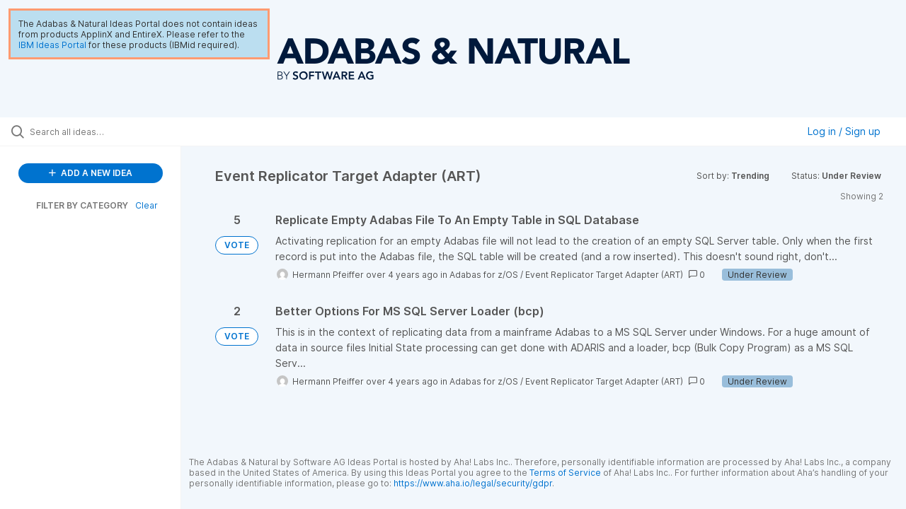

--- FILE ---
content_type: text/html; charset=utf-8
request_url: https://adabasnatural.ideas.aha.io/?category=6984360537969284013&status=6969513673044759897
body_size: 12051
content:
<!DOCTYPE html>
<html lang="en">
  <head>
    <meta http-equiv="X-UA-Compatible" content="IE=edge" />
    <meta http-equiv="Content-Type" content="text/html charset=UTF-8" />
    <meta name="publishing" content="true">
    <title>Adabas &amp; Natural Ideas Portal</title>

    <script>
//<![CDATA[

      window.ahaLoaded = false;
      window.isIdeaPortal = true;
      window.portalAssets = {"js":["/assets/runtime-v2-63bad7eadfece8f9d8c337cad7faeaaf.js","/assets/vendor-v2-293da6da4776292faeaa6dd52cfcbc6e.js","/assets/idea_portals_new-v2-ba9d17f58fcd6062eae935f17888f4af.js","/assets/idea_portals_new-v2-89402095312c3f6d316073424d6a01b6.css"]};

//]]>
</script>
      <script>
    window.sentryRelease = window.sentryRelease || "1eebf063a4";
  </script>



      <link rel="stylesheet" href="https://cdn.aha.io/assets/idea_portals_new-v2-89402095312c3f6d316073424d6a01b6.css" data-turbolinks-track="true" media="all" />
    <script src="https://cdn.aha.io/assets/runtime-v2-63bad7eadfece8f9d8c337cad7faeaaf.js" data-turbolinks-track="true"></script>
    <script src="https://cdn.aha.io/assets/vendor-v2-293da6da4776292faeaa6dd52cfcbc6e.js" data-turbolinks-track="true"></script>
      <script src="https://cdn.aha.io/assets/idea_portals_new-v2-ba9d17f58fcd6062eae935f17888f4af.js" data-turbolinks-track="true"></script>
    <meta name="csrf-param" content="authenticity_token" />
<meta name="csrf-token" content="P6ig43evRfUUWiAyEjewGsoeFw94Y3nnpxBWvr7ZKpFspSyTo0nAZ2veDpFZ8WxKpOHA0V4xGnEKCAmAZR28MA" />
    <meta name="viewport" content="width=device-width, initial-scale=1" />
    <meta name="locale" content="en" />
    <meta name="portal-token" content="07da5c47abf768deb43b8afe89a156dc" />
    <meta name="idea-portal-id" content="6969517978403150271" />


      <link rel="canonical" href="https://adabasnatural.ideas.aha.io/">

      <style>
                :root {
          --accent-color: #0073CF;
          --accent-color-05: #0073CF0D;
          --accent-color-15: #0073CF26;
          --accent-color-80: #0073CFCC;
        }

      </style>
  </head>
  <body class="ideas-portal public">
    
    <style>
  .aha-privacy-policy-one-line {visibility: hidden; height: 0px;}
</style>

  <div class="skip-to-main-content">
    <a href="#main-content">Skip to Main Content</a>
  </div>


  <div style="width: 256pt; padding: 8pt; margin: 1em; color: var(--theme-primary-text); background-color: #BBDEF0; line-height: normal; border-style: solid; border-color: #FF9B71; position: absolute;">The Adabas & Natural Ideas Portal does not contain ideas from products ApplinX and EntireX. Please refer to the <a href="https://ideas.ibm.com">IBM Ideas Portal</a> for these products (IBMid required).
</div>
<table style="width:100%" align=center>
<tr>
<td style="text-align:center;">
<IMG src="https://adabasnatural.ideas.aha.io/logo"  s1tyle="height:78px;" />
</td>
</tr>
</table>

  <div class="search-bar">
    <div class="search-bar__search">
  <form class="idea-search-form" action="/ideas/search" accept-charset="UTF-8" method="get">
    <div class="search-field">
      <i class="aha-icon aha-icon-search"></i>
      <input type="text" name="query" id="query" class="search-query" placeholder="Search all ideas…" aria-label="Search all ideas…" />
      
      <input type="hidden" name="category" id="category" value="6984360537969284013" autocomplete="off" />
      
      <a class="aha-icon aha-icon-close clear-button hide" aria-label="Clear filter" href="/ideas?category=6984360537969284013&amp;status=6969513673044759897"></a>
    </div>
</form></div>

<script>
//<![CDATA[

  (function() {
    function setSearchPlaceholderText() {
      if ($(window).width() < 500)
        $('.search-query').attr('placeholder', '');
      else
        $('.search-query').attr('placeholder', ("Search all ideas…"));
    }

    $(window).on('resize', () => {
      setSearchPlaceholderText();
    });

    setSearchPlaceholderText();
  })();

//]]>
</script>
      <div class="signup-link user-menu">
      <a class="login-link dropdown-with-caret" role="button" aria-expanded="false" href="/portal_session/new">
        Log in / Sign up
        <i class="fa-solid fa-sort-down"></i>
</a>

    <div class="login-popover popover portal-user">
      <!-- Alerts in this file are used for the app and portals, they must not use the aha-alert web component -->



<div class="email-popover ">
  <div class="arrow tooltip-arrow"></div>
  <form class="form-horizontal" action="/auth/redirect_to_auth" accept-charset="UTF-8" data-remote="true" method="post"><input type="hidden" name="authenticity_token" value="h-CFa381JpkmMkRdOxPDhHNPmOkrYow4niV5iF_ZlOaS2jlEOtGnNLU3b-wDJUPmBdOlvZ_yjkggTIynK72SRA" autocomplete="off" />
    <h3>Please enter your email address</h3>
    <div class="control-group">
        <label class="control-label" aria-label="Please enter your email address" for="email"></label>
      <div class="controls">
        <input type="text" name="sessions[email]" id="email" placeholder="Enter email (name@example.com)" autocomplete="off" class="input-block-level" autofocus="autofocus" aria-required="true" />
      </div>
    </div>
    <div class="extra-fields"></div>

    <div class="control-group">
      <div class="controls">
        <input type="submit" name="commit" value="Next" class="btn btn-outline btn-primary pull-left" id="vote" data-disable-with="Sending…" />
      </div>
    </div>
    <div class="clearfix"></div>
</form></div>

    </div>
  </div>

  </div>


<div class="column-with-sidebar">
  <div class="portal-sidebar column-with-sidebar__sidebar" id="portal-sidebar">
    <a class="btn btn-primary add-idea-button" href="/portal_session/new?return_to=%2Fideas%2Fnew">
      <i class="aha-icon aha-icon-plus"></i>
      ADD A NEW IDEA
</a>


        <div class="collapsable-filter" id="category-filter" data-load-counts-url="/ideas/category_counts?category=6984360537969284013&amp;status=6969513673044759897" data-filtered-project-ids="[]" data-filtered-category-ids="[&quot;6984360537969284013&quot;]" data-multi-category-filter-enabled="true">
          <div class="filters-title-header">
            <h2 class="filters-title">
              <button class="expand-collapse" aria-expanded="false">
                <i class="fa-solid fa-chevron-right"></i>
                FILTER BY CATEGORY
              </button>
            </h2>
              <span class="filters-title__clear">
                <a data-url-param-toggle-name="category" data-url-param-toggle-value="" data-url-param-toggle-remove="category,project,page" href="#">Clear</a>
              </span>
          </div>

          <ul class="portal-sidebar__section categories categories-filters filters hidden">
                
  <li id="project-6983950764721503630" class="category-filter-branch" data-filter-type="project" data-project-ref="ADAOS">
    <a class="filter" data-url-param-toggle-name="project" data-url-param-toggle-value="ADAOS" data-url-param-toggle-remove="page" href="/?category=6984438077788896390%2C6983631638304296153%2C6984438262153541365%2C7509157720887338933%2C6984746357606198598%2C6983631147685663979%2C7022513974648579669%2C7241054740918565552%2C6983627241758591509%2C6984747021419950250%2C6984745756125902249%2C6983949238089234451%2C7576424819650225325%2C6984444958121408947%2C6983631119824266650%2C6984438211567873837&amp;sort=trending&amp;status=6969513673377353729%2C1708619655">
      <div class="category-filter-name">
        <i class="category-collapser fa-solid fa-chevron-right category-collapser--empty" tabindex="0" aria-expanded="false"></i>
        <span class="">
          Adabas for Linux and Cloud
        </span>
      </div>
      <div>
        <i class="aha-icon aha-icon-close hide"></i>
        <span class="count counts count--project"></span>
      </div>
</a>
    <ul class="categories-collapsed">
          <li id="category-6983951408587348225" data-filter-type="category">
  <a class="filter category-filter" data-url-param-toggle-name="category" data-url-param-toggle-value="6983951408587348225" data-url-param-toggle-remove="page" href="/?category=6983951408587348225&amp;project=ADAOS&amp;sort=trending&amp;status=6969513673377353729%2C1708619655">
    <div class="category-filter-name">
      <i class="category-collapser category-filter-branch fa-solid fa-chevron-right category-collapser--empty" tabindex="0" aria-expanded="false"></i>
      <span>
        Adabas (ADA-Linux)
      </span>
    </div>

    <div>
      <i class="aha-icon aha-icon-close hide"></i>
      <span class="count category-count"></span>
    </div>
</a>
</li>

  <li id="category-6984362122480384511" data-filter-type="category">
  <a class="filter category-filter" data-url-param-toggle-name="category" data-url-param-toggle-value="6984362122480384511" data-url-param-toggle-remove="page" href="/?category=6984362122480384511&amp;project=ADAOS&amp;sort=trending&amp;status=6969513673377353729%2C1708619655">
    <div class="category-filter-name">
      <i class="category-collapser category-filter-branch fa-solid fa-chevron-right category-collapser--empty" tabindex="0" aria-expanded="false"></i>
      <span>
        Adabas Cluster (ADC)
      </span>
    </div>

    <div>
      <i class="aha-icon aha-icon-close hide"></i>
      <span class="count category-count"></span>
    </div>
</a>
</li>

  <li id="category-6984362038916130115" data-filter-type="category">
  <a class="filter category-filter" data-url-param-toggle-name="category" data-url-param-toggle-value="6984362038916130115" data-url-param-toggle-remove="page" href="/?category=6984362038916130115&amp;project=ADAOS&amp;sort=trending&amp;status=6969513673377353729%2C1708619655">
    <div class="category-filter-name">
      <i class="category-collapser category-filter-branch fa-solid fa-chevron-right category-collapser--empty" tabindex="0" aria-expanded="false"></i>
      <span>
        Adabas Encryption (AEL)
      </span>
    </div>

    <div>
      <i class="aha-icon aha-icon-close hide"></i>
      <span class="count category-count"></span>
    </div>
</a>
</li>

  <li id="category-6984395195203427786" data-filter-type="category">
  <a class="filter category-filter" data-url-param-toggle-name="category" data-url-param-toggle-value="6984395195203427786" data-url-param-toggle-remove="page" href="/?category=6984395195203427786&amp;project=ADAOS&amp;sort=trending&amp;status=6969513673377353729%2C1708619655">
    <div class="category-filter-name">
      <i class="category-collapser category-filter-branch fa-solid fa-chevron-right category-collapser--empty" tabindex="0" aria-expanded="false"></i>
      <span>
        Adabas Manager
      </span>
    </div>

    <div>
      <i class="aha-icon aha-icon-close hide"></i>
      <span class="count category-count"></span>
    </div>
</a>
</li>

  <li id="category-6984397982347824364" data-filter-type="category">
  <a class="filter category-filter" data-url-param-toggle-name="category" data-url-param-toggle-value="6984397982347824364" data-url-param-toggle-remove="page" href="/?category=6984397982347824364&amp;project=ADAOS&amp;sort=trending&amp;status=6969513673377353729%2C1708619655">
    <div class="category-filter-name">
      <i class="category-collapser category-filter-branch fa-solid fa-chevron-right category-collapser--empty" tabindex="0" aria-expanded="false"></i>
      <span>
        Documentation
      </span>
    </div>

    <div>
      <i class="aha-icon aha-icon-close hide"></i>
      <span class="count category-count"></span>
    </div>
</a>
</li>

  <li id="category-6984397922946147179" data-filter-type="category">
  <a class="filter category-filter" data-url-param-toggle-name="category" data-url-param-toggle-value="6984397922946147179" data-url-param-toggle-remove="page" href="/?category=6984397922946147179&amp;project=ADAOS&amp;sort=trending&amp;status=6969513673377353729%2C1708619655">
    <div class="category-filter-name">
      <i class="category-collapser category-filter-branch fa-solid fa-chevron-right category-collapser--empty" tabindex="0" aria-expanded="false"></i>
      <span>
        HA
      </span>
    </div>

    <div>
      <i class="aha-icon aha-icon-close hide"></i>
      <span class="count category-count"></span>
    </div>
</a>
</li>

  <li id="category-6984395283034388053" data-filter-type="category">
  <a class="filter category-filter" data-url-param-toggle-name="category" data-url-param-toggle-value="6984395283034388053" data-url-param-toggle-remove="page" href="/?category=6984395283034388053&amp;project=ADAOS&amp;sort=trending&amp;status=6969513673377353729%2C1708619655">
    <div class="category-filter-name">
      <i class="category-collapser category-filter-branch fa-solid fa-chevron-right category-collapser--empty" tabindex="0" aria-expanded="false"></i>
      <span>
        RBAC
      </span>
    </div>

    <div>
      <i class="aha-icon aha-icon-close hide"></i>
      <span class="count category-count"></span>
    </div>
</a>
</li>

  <li id="category-6984395405503273291" data-filter-type="category">
  <a class="filter category-filter" data-url-param-toggle-name="category" data-url-param-toggle-value="6984395405503273291" data-url-param-toggle-remove="page" href="/?category=6984395405503273291&amp;project=ADAOS&amp;sort=trending&amp;status=6969513673377353729%2C1708619655">
    <div class="category-filter-name">
      <i class="category-collapser category-filter-branch fa-solid fa-chevron-right category-collapser--empty" tabindex="0" aria-expanded="false"></i>
      <span>
        Re-Hosting
      </span>
    </div>

    <div>
      <i class="aha-icon aha-icon-close hide"></i>
      <span class="count category-count"></span>
    </div>
</a>
</li>

  <li id="category-6984395323759373978" data-filter-type="category">
  <a class="filter category-filter" data-url-param-toggle-name="category" data-url-param-toggle-value="6984395323759373978" data-url-param-toggle-remove="page" href="/?category=6984395323759373978&amp;project=ADAOS&amp;sort=trending&amp;status=6969513673377353729%2C1708619655">
    <div class="category-filter-name">
      <i class="category-collapser category-filter-branch fa-solid fa-chevron-right category-collapser--empty" tabindex="0" aria-expanded="false"></i>
      <span>
        Security
      </span>
    </div>

    <div>
      <i class="aha-icon aha-icon-close hide"></i>
      <span class="count category-count"></span>
    </div>
</a>
</li>

  <li id="category-6984395440002116474" data-filter-type="category">
  <a class="filter category-filter" data-url-param-toggle-name="category" data-url-param-toggle-value="6984395440002116474" data-url-param-toggle-remove="page" href="/?category=6984395440002116474&amp;project=ADAOS&amp;sort=trending&amp;status=6969513673377353729%2C1708619655">
    <div class="category-filter-name">
      <i class="category-collapser category-filter-branch fa-solid fa-chevron-right category-collapser--empty" tabindex="0" aria-expanded="false"></i>
      <span>
        Usability
      </span>
    </div>

    <div>
      <i class="aha-icon aha-icon-close hide"></i>
      <span class="count category-count"></span>
    </div>
</a>
</li>

  <li id="category-6984395253344205695" data-filter-type="category">
  <a class="filter category-filter" data-url-param-toggle-name="category" data-url-param-toggle-value="6984395253344205695" data-url-param-toggle-remove="page" href="/?category=6984395253344205695&amp;project=ADAOS&amp;sort=trending&amp;status=6969513673377353729%2C1708619655">
    <div class="category-filter-name">
      <i class="category-collapser category-filter-branch fa-solid fa-chevron-right category-collapser--empty" tabindex="0" aria-expanded="false"></i>
      <span>
        Utilities
      </span>
    </div>

    <div>
      <i class="aha-icon aha-icon-close hide"></i>
      <span class="count category-count"></span>
    </div>
</a>
</li>


    </ul>
  </li>

  <li id="project-6983948801092418943" class="category-filter-branch" data-filter-type="project" data-project-ref="ADAMF">
    <a class="filter" data-url-param-toggle-name="project" data-url-param-toggle-value="ADAMF" data-url-param-toggle-remove="page" href="/?category=6984438077788896390%2C6983631638304296153%2C6984438262153541365%2C7509157720887338933%2C6984746357606198598%2C6983631147685663979%2C7022513974648579669%2C7241054740918565552%2C6983627241758591509%2C6984747021419950250%2C6984745756125902249%2C6983949238089234451%2C7576424819650225325%2C6984444958121408947%2C6983631119824266650%2C6984438211567873837&amp;project=ADAMF&amp;sort=trending&amp;status=6969513673377353729%2C1708619655">
      <div class="category-filter-name">
        <i class="category-collapser fa-solid fa-chevron-right category-collapser--empty" tabindex="0" aria-expanded="false"></i>
        <span class="">
          Adabas for z/OS
        </span>
      </div>
      <div>
        <i class="aha-icon aha-icon-close hide"></i>
        <span class="count counts count--project"></span>
      </div>
</a>
    <ul class="categories-collapsed">
          <li id="category-6983949238089234451" data-filter-type="category">
  <a class="filter category-filter" data-url-param-toggle-name="category" data-url-param-toggle-value="6983949238089234451" data-url-param-toggle-remove="page" href="/?category=6983949238089234451&amp;project=ADAOS&amp;sort=trending&amp;status=6969513673377353729%2C1708619655">
    <div class="category-filter-name">
      <i class="category-collapser category-filter-branch fa-solid fa-chevron-right category-collapser--empty" tabindex="0" aria-expanded="false"></i>
      <span>
        Adabas (ADA-zOS)
      </span>
    </div>

    <div>
      <i class="aha-icon aha-icon-close hide"></i>
      <span class="count category-count"></span>
    </div>
</a>
</li>

  <li id="category-6984447320125312091" data-filter-type="category">
  <a class="filter category-filter" data-url-param-toggle-name="category" data-url-param-toggle-value="6984447320125312091" data-url-param-toggle-remove="page" href="/?category=6984447320125312091&amp;project=ADAOS&amp;sort=trending&amp;status=6969513673377353729%2C1708619655">
    <div class="category-filter-name">
      <i class="category-collapser category-filter-branch fa-solid fa-chevron-right category-collapser--empty" tabindex="0" aria-expanded="false"></i>
      <span>
        Adabas Auditing for z/OS (ALA)
      </span>
    </div>

    <div>
      <i class="aha-icon aha-icon-close hide"></i>
      <span class="count category-count"></span>
    </div>
</a>
</li>

  <li id="category-6984361057531124594" data-filter-type="category">
  <a class="filter category-filter" data-url-param-toggle-name="category" data-url-param-toggle-value="6984361057531124594" data-url-param-toggle-remove="page" href="/?category=6984361057531124594&amp;project=ADAOS&amp;sort=trending&amp;status=6969513673377353729%2C1708619655">
    <div class="category-filter-name">
      <i class="category-collapser category-filter-branch fa-solid fa-chevron-right category-collapser--empty" tabindex="0" aria-expanded="false"></i>
      <span>
        Adabas Caching Facility (ACF)
      </span>
    </div>

    <div>
      <i class="aha-icon aha-icon-close hide"></i>
      <span class="count category-count"></span>
    </div>
</a>
</li>

  <li id="category-6984359253861737269" data-filter-type="category">
  <a class="filter category-filter" data-url-param-toggle-name="category" data-url-param-toggle-value="6984359253861737269" data-url-param-toggle-remove="page" href="/?category=6984359253861737269&amp;project=ADAOS&amp;sort=trending&amp;status=6969513673377353729%2C1708619655">
    <div class="category-filter-name">
      <i class="category-collapser category-filter-branch fa-solid fa-chevron-right category-collapser--empty" tabindex="0" aria-expanded="false"></i>
      <span>
        Adabas Cluster Services (ALS)
      </span>
    </div>

    <div>
      <i class="aha-icon aha-icon-close hide"></i>
      <span class="count category-count"></span>
    </div>
</a>
</li>

  <li id="category-6984444958121408947" data-filter-type="category">
  <a class="filter category-filter" data-url-param-toggle-name="category" data-url-param-toggle-value="6984444958121408947" data-url-param-toggle-remove="page" href="/?category=6984444958121408947&amp;project=ADAOS&amp;sort=trending&amp;status=6969513673377353729%2C1708619655">
    <div class="category-filter-name">
      <i class="category-collapser category-filter-branch fa-solid fa-chevron-right category-collapser--empty" tabindex="0" aria-expanded="false"></i>
      <span>
        Adabas Delta Save Facility (ADE)
      </span>
    </div>

    <div>
      <i class="aha-icon aha-icon-close hide"></i>
      <span class="count category-count"></span>
    </div>
</a>
</li>

  <li id="category-6984357275377682475" data-filter-type="category">
  <a class="filter category-filter" data-url-param-toggle-name="category" data-url-param-toggle-value="6984357275377682475" data-url-param-toggle-remove="page" href="/?category=6984357275377682475&amp;project=ADAOS&amp;sort=trending&amp;status=6969513673377353729%2C1708619655">
    <div class="category-filter-name">
      <i class="category-collapser category-filter-branch fa-solid fa-chevron-right category-collapser--empty" tabindex="0" aria-expanded="false"></i>
      <span>
        Adabas Encryption (AEZ)
      </span>
    </div>

    <div>
      <i class="aha-icon aha-icon-close hide"></i>
      <span class="count category-count"></span>
    </div>
</a>
</li>

  <li id="category-6984360641349186938" data-filter-type="category">
  <a class="filter category-filter" data-url-param-toggle-name="category" data-url-param-toggle-value="6984360641349186938" data-url-param-toggle-remove="page" href="/?category=6984360641349186938&amp;project=ADAOS&amp;sort=trending&amp;status=6969513673377353729%2C1708619655">
    <div class="category-filter-name">
      <i class="category-collapser category-filter-branch fa-solid fa-chevron-right category-collapser--empty" tabindex="0" aria-expanded="false"></i>
      <span>
        Adabas Fastpath (AFP)
      </span>
    </div>

    <div>
      <i class="aha-icon aha-icon-close hide"></i>
      <span class="count category-count"></span>
    </div>
</a>
</li>

  <li id="category-6984438077788896390" data-filter-type="category">
  <a class="filter category-filter" data-url-param-toggle-name="category" data-url-param-toggle-value="6984438077788896390" data-url-param-toggle-remove="page" href="/?category=6984438077788896390&amp;project=ADAOS&amp;sort=trending&amp;status=6969513673377353729%2C1708619655">
    <div class="category-filter-name">
      <i class="category-collapser category-filter-branch fa-solid fa-chevron-right category-collapser--empty" tabindex="0" aria-expanded="false"></i>
      <span>
        Adabas Manager
      </span>
    </div>

    <div>
      <i class="aha-icon aha-icon-close hide"></i>
      <span class="count category-count"></span>
    </div>
</a>
</li>

  <li id="category-6984359536011004212" data-filter-type="category">
  <a class="filter category-filter" data-url-param-toggle-name="category" data-url-param-toggle-value="6984359536011004212" data-url-param-toggle-remove="page" href="/?category=6984359536011004212&amp;project=ADAOS&amp;sort=trending&amp;status=6969513673377353729%2C1708619655">
    <div class="category-filter-name">
      <i class="category-collapser category-filter-branch fa-solid fa-chevron-right category-collapser--empty" tabindex="0" aria-expanded="false"></i>
      <span>
        Adabas Online System (AOS)
      </span>
    </div>

    <div>
      <i class="aha-icon aha-icon-close hide"></i>
      <span class="count category-count"></span>
    </div>
</a>
</li>

  <li id="category-6984358128917947575" data-filter-type="category">
  <a class="filter category-filter" data-url-param-toggle-name="category" data-url-param-toggle-value="6984358128917947575" data-url-param-toggle-remove="page" href="/?category=6984358128917947575&amp;project=ADAOS&amp;sort=trending&amp;status=6969513673377353729%2C1708619655">
    <div class="category-filter-name">
      <i class="category-collapser category-filter-branch fa-solid fa-chevron-right category-collapser--empty" tabindex="0" aria-expanded="false"></i>
      <span>
        Adabas Review (REV)
      </span>
    </div>

    <div>
      <i class="aha-icon aha-icon-close hide"></i>
      <span class="count category-count"></span>
    </div>
</a>
</li>

  <li id="category-6984358461863113249" data-filter-type="category">
  <a class="filter category-filter" data-url-param-toggle-name="category" data-url-param-toggle-value="6984358461863113249" data-url-param-toggle-remove="page" href="/?category=6984358461863113249&amp;project=ADAOS&amp;sort=trending&amp;status=6969513673377353729%2C1708619655">
    <div class="category-filter-name">
      <i class="category-collapser category-filter-branch fa-solid fa-chevron-right category-collapser--empty" tabindex="0" aria-expanded="false"></i>
      <span>
        Adabas SAF Security (AAF)
      </span>
    </div>

    <div>
      <i class="aha-icon aha-icon-close hide"></i>
      <span class="count category-count"></span>
    </div>
</a>
</li>

  <li id="category-6984361185006734138" data-filter-type="category">
  <a class="filter category-filter" data-url-param-toggle-name="category" data-url-param-toggle-value="6984361185006734138" data-url-param-toggle-remove="page" href="/?category=6984361185006734138&amp;project=ADAOS&amp;sort=trending&amp;status=6969513673377353729%2C1708619655">
    <div class="category-filter-name">
      <i class="category-collapser category-filter-branch fa-solid fa-chevron-right category-collapser--empty" tabindex="0" aria-expanded="false"></i>
      <span>
        Adabas Vista (AVI)
      </span>
    </div>

    <div>
      <i class="aha-icon aha-icon-close hide"></i>
      <span class="count category-count"></span>
    </div>
</a>
</li>

  <li id="category-6984445169646598325" data-filter-type="category">
  <a class="filter category-filter" data-url-param-toggle-name="category" data-url-param-toggle-value="6984445169646598325" data-url-param-toggle-remove="page" href="/?category=6984445169646598325&amp;project=ADAOS&amp;sort=trending&amp;status=6969513673377353729%2C1708619655">
    <div class="category-filter-name">
      <i class="category-collapser category-filter-branch fa-solid fa-chevron-right category-collapser--empty" tabindex="0" aria-expanded="false"></i>
      <span>
        Data Archiving for Adabas (ADR)
      </span>
    </div>

    <div>
      <i class="aha-icon aha-icon-close hide"></i>
      <span class="count category-count"></span>
    </div>
</a>
</li>

  <li id="category-6984438028169476644" data-filter-type="category">
  <a class="filter category-filter" data-url-param-toggle-name="category" data-url-param-toggle-value="6984438028169476644" data-url-param-toggle-remove="page" href="/?category=6984438028169476644&amp;project=ADAOS&amp;sort=trending&amp;status=6969513673377353729%2C1708619655">
    <div class="category-filter-name">
      <i class="category-collapser category-filter-branch fa-solid fa-chevron-right category-collapser--empty" tabindex="0" aria-expanded="false"></i>
      <span>
        Documentation
      </span>
    </div>

    <div>
      <i class="aha-icon aha-icon-close hide"></i>
      <span class="count category-count"></span>
    </div>
</a>
</li>

  <li id="category-6984360300165923478" data-filter-type="category">
  <a class="filter category-filter" data-url-param-toggle-name="category" data-url-param-toggle-value="6984360300165923478" data-url-param-toggle-remove="page" href="/?category=6984360300165923478&amp;project=ADAOS&amp;sort=trending&amp;status=6969513673377353729%2C1708619655">
    <div class="category-filter-name">
      <i class="category-collapser category-filter-branch fa-solid fa-chevron-right category-collapser--empty" tabindex="0" aria-expanded="false"></i>
      <span>
        Entire Net-Work
      </span>
    </div>

    <div>
      <i class="aha-icon aha-icon-close hide"></i>
      <span class="count category-count"></span>
    </div>
</a>
</li>

  <li id="category-6984360433957634721" data-filter-type="category">
  <a class="filter category-filter" data-url-param-toggle-name="category" data-url-param-toggle-value="6984360433957634721" data-url-param-toggle-remove="page" href="/?category=6984360433957634721&amp;project=ADAOS&amp;sort=trending&amp;status=6969513673377353729%2C1708619655">
    <div class="category-filter-name">
      <i class="category-collapser category-filter-branch fa-solid fa-chevron-right category-collapser--empty" tabindex="0" aria-expanded="false"></i>
      <span>
        Event Replicator Server (ARF)
      </span>
    </div>

    <div>
      <i class="aha-icon aha-icon-close hide"></i>
      <span class="count category-count"></span>
    </div>
</a>
</li>

  <li id="category-6984360537969284013" data-filter-type="category">
  <a class="filter category-filter" data-url-param-toggle-name="category" data-url-param-toggle-value="6984360537969284013" data-url-param-toggle-remove="page" href="/?category=6984360537969284013&amp;project=ADAOS&amp;sort=trending&amp;status=6969513673377353729%2C1708619655">
    <div class="category-filter-name">
      <i class="category-collapser category-filter-branch fa-solid fa-chevron-right category-collapser--empty" tabindex="0" aria-expanded="false"></i>
      <span>
        Event Replicator Target Adapter (ART)
      </span>
    </div>

    <div>
      <i class="aha-icon aha-icon-close hide"></i>
      <span class="count category-count"></span>
    </div>
</a>
</li>

  <li id="category-6984438403437053629" data-filter-type="category">
  <a class="filter category-filter" data-url-param-toggle-name="category" data-url-param-toggle-value="6984438403437053629" data-url-param-toggle-remove="page" href="/?category=6984438403437053629&amp;project=ADAOS&amp;sort=trending&amp;status=6969513673377353729%2C1708619655">
    <div class="category-filter-name">
      <i class="category-collapser category-filter-branch fa-solid fa-chevron-right category-collapser--empty" tabindex="0" aria-expanded="false"></i>
      <span>
        HA
      </span>
    </div>

    <div>
      <i class="aha-icon aha-icon-close hide"></i>
      <span class="count category-count"></span>
    </div>
</a>
</li>

  <li id="category-6984461858322295564" data-filter-type="category">
  <a class="filter category-filter" data-url-param-toggle-name="category" data-url-param-toggle-value="6984461858322295564" data-url-param-toggle-remove="page" href="/?category=6984461858322295564&amp;project=ADAOS&amp;sort=trending&amp;status=6969513673377353729%2C1708619655">
    <div class="category-filter-name">
      <i class="category-collapser category-filter-branch fa-solid fa-chevron-right category-collapser--empty" tabindex="0" aria-expanded="false"></i>
      <span>
        Monitoring
      </span>
    </div>

    <div>
      <i class="aha-icon aha-icon-close hide"></i>
      <span class="count category-count"></span>
    </div>
</a>
</li>

  <li id="category-6984446072990459334" data-filter-type="category">
  <a class="filter category-filter" data-url-param-toggle-name="category" data-url-param-toggle-value="6984446072990459334" data-url-param-toggle-remove="page" href="/?category=6984446072990459334&amp;project=ADAOS&amp;sort=trending&amp;status=6969513673377353729%2C1708619655">
    <div class="category-filter-name">
      <i class="category-collapser category-filter-branch fa-solid fa-chevron-right category-collapser--empty" tabindex="0" aria-expanded="false"></i>
      <span>
        Scalability
      </span>
    </div>

    <div>
      <i class="aha-icon aha-icon-close hide"></i>
      <span class="count category-count"></span>
    </div>
</a>
</li>

  <li id="category-6984438211567873837" data-filter-type="category">
  <a class="filter category-filter" data-url-param-toggle-name="category" data-url-param-toggle-value="6984438211567873837" data-url-param-toggle-remove="page" href="/?category=6984438211567873837&amp;project=ADAOS&amp;sort=trending&amp;status=6969513673377353729%2C1708619655">
    <div class="category-filter-name">
      <i class="category-collapser category-filter-branch fa-solid fa-chevron-right category-collapser--empty" tabindex="0" aria-expanded="false"></i>
      <span>
        Security
      </span>
    </div>

    <div>
      <i class="aha-icon aha-icon-close hide"></i>
      <span class="count category-count"></span>
    </div>
</a>
</li>

  <li id="category-6984438262153541365" data-filter-type="category">
  <a class="filter category-filter" data-url-param-toggle-name="category" data-url-param-toggle-value="6984438262153541365" data-url-param-toggle-remove="page" href="/?category=6984438262153541365&amp;project=ADAOS&amp;sort=trending&amp;status=6969513673377353729%2C1708619655">
    <div class="category-filter-name">
      <i class="category-collapser category-filter-branch fa-solid fa-chevron-right category-collapser--empty" tabindex="0" aria-expanded="false"></i>
      <span>
        Usability
      </span>
    </div>

    <div>
      <i class="aha-icon aha-icon-close hide"></i>
      <span class="count category-count"></span>
    </div>
</a>
</li>

  <li id="category-6984437947162219237" data-filter-type="category">
  <a class="filter category-filter" data-url-param-toggle-name="category" data-url-param-toggle-value="6984437947162219237" data-url-param-toggle-remove="page" href="/?category=6984437947162219237&amp;project=ADAOS&amp;sort=trending&amp;status=6969513673377353729%2C1708619655">
    <div class="category-filter-name">
      <i class="category-collapser category-filter-branch fa-solid fa-chevron-right category-collapser--empty" tabindex="0" aria-expanded="false"></i>
      <span>
        Utilities
      </span>
    </div>

    <div>
      <i class="aha-icon aha-icon-close hide"></i>
      <span class="count category-count"></span>
    </div>
</a>
</li>

  <li id="category-6984456160986356614" data-filter-type="category">
  <a class="filter category-filter" data-url-param-toggle-name="category" data-url-param-toggle-value="6984456160986356614" data-url-param-toggle-remove="page" href="/?category=6984456160986356614&amp;project=ADAOS&amp;sort=trending&amp;status=6969513673377353729%2C1708619655">
    <div class="category-filter-name">
      <i class="category-collapser category-filter-branch fa-solid fa-chevron-right category-collapser--empty" tabindex="0" aria-expanded="false"></i>
      <span>
        zIIP
      </span>
    </div>

    <div>
      <i class="aha-icon aha-icon-close hide"></i>
      <span class="count category-count"></span>
    </div>
</a>
</li>


    </ul>
  </li>

  <li id="project-6989252985631629356" class="category-filter-branch" data-filter-type="project" data-project-ref="CONNX">
    <a class="filter" data-url-param-toggle-name="project" data-url-param-toggle-value="CONNX" data-url-param-toggle-remove="page" href="/?category=6984438077788896390%2C6983631638304296153%2C6984438262153541365%2C7509157720887338933%2C6984746357606198598%2C6983631147685663979%2C7022513974648579669%2C7241054740918565552%2C6983627241758591509%2C6984747021419950250%2C6984745756125902249%2C6983949238089234451%2C7576424819650225325%2C6984444958121408947%2C6983631119824266650%2C6984438211567873837&amp;project=CONNX&amp;sort=trending&amp;status=6969513673377353729%2C1708619655">
      <div class="category-filter-name">
        <i class="category-collapser fa-solid fa-chevron-right category-collapser--empty" tabindex="0" aria-expanded="false"></i>
        <span class="">
          CONNX
        </span>
      </div>
      <div>
        <i class="aha-icon aha-icon-close hide"></i>
        <span class="count counts count--project"></span>
      </div>
</a>
    <ul class="categories-collapsed">
        
    </ul>
  </li>

  <li id="project-6979116781068734463" class="category-filter-branch" data-filter-type="project" data-project-ref="ESM">
    <a class="filter" data-url-param-toggle-name="project" data-url-param-toggle-value="ESM" data-url-param-toggle-remove="page" href="/?category=6984438077788896390%2C6983631638304296153%2C6984438262153541365%2C7509157720887338933%2C6984746357606198598%2C6983631147685663979%2C7022513974648579669%2C7241054740918565552%2C6983627241758591509%2C6984747021419950250%2C6984745756125902249%2C6983949238089234451%2C7576424819650225325%2C6984444958121408947%2C6983631119824266650%2C6984438211567873837&amp;project=ESM&amp;sort=trending&amp;status=6969513673377353729%2C1708619655">
      <div class="category-filter-name">
        <i class="category-collapser fa-solid fa-chevron-right category-collapser--empty" tabindex="0" aria-expanded="false"></i>
        <span class="">
          Entire System Management and Cronus
        </span>
      </div>
      <div>
        <i class="aha-icon aha-icon-close hide"></i>
        <span class="count counts count--project"></span>
      </div>
</a>
    <ul class="categories-collapsed">
          <li id="category-7241054740918565552" data-filter-type="category">
  <a class="filter category-filter" data-url-param-toggle-name="category" data-url-param-toggle-value="7241054740918565552" data-url-param-toggle-remove="page" href="/?category=7241054740918565552&amp;project=ADAOS&amp;sort=trending&amp;status=6969513673377353729%2C1708619655">
    <div class="category-filter-name">
      <i class="category-collapser category-filter-branch fa-solid fa-chevron-right category-collapser--empty" tabindex="0" aria-expanded="false"></i>
      <span>
        Cronus Suite
      </span>
    </div>

    <div>
      <i class="aha-icon aha-icon-close hide"></i>
      <span class="count category-count"></span>
    </div>
</a>
</li>

  <li id="category-6984746446913425570" data-filter-type="category">
  <a class="filter category-filter" data-url-param-toggle-name="category" data-url-param-toggle-value="6984746446913425570" data-url-param-toggle-remove="page" href="/?category=6984746446913425570&amp;project=ADAOS&amp;sort=trending&amp;status=6969513673377353729%2C1708619655">
    <div class="category-filter-name">
      <i class="category-collapser category-filter-branch fa-solid fa-chevron-right category-collapser--empty" tabindex="0" aria-expanded="false"></i>
      <span>
        Documentation
      </span>
    </div>

    <div>
      <i class="aha-icon aha-icon-close hide"></i>
      <span class="count category-count"></span>
    </div>
</a>
</li>

  <li id="category-6983627274901703014" data-filter-type="category">
  <a class="filter category-filter" data-url-param-toggle-name="category" data-url-param-toggle-value="6983627274901703014" data-url-param-toggle-remove="page" href="/?category=6983627274901703014&amp;project=ADAOS&amp;sort=trending&amp;status=6969513673377353729%2C1708619655">
    <div class="category-filter-name">
      <i class="category-collapser category-filter-branch fa-solid fa-chevron-right category-collapser--empty" tabindex="0" aria-expanded="false"></i>
      <span>
        Entire Operation (NOP)
      </span>
    </div>

    <div>
      <i class="aha-icon aha-icon-close hide"></i>
      <span class="count category-count"></span>
    </div>
</a>
</li>

  <li id="category-6983627412494507527" data-filter-type="category">
  <a class="filter category-filter" data-url-param-toggle-name="category" data-url-param-toggle-value="6983627412494507527" data-url-param-toggle-remove="page" href="/?category=6983627412494507527&amp;project=ADAOS&amp;sort=trending&amp;status=6969513673377353729%2C1708619655">
    <div class="category-filter-name">
      <i class="category-collapser category-filter-branch fa-solid fa-chevron-right category-collapser--empty" tabindex="0" aria-expanded="false"></i>
      <span>
        Entire Operations GUI client (OGC)
      </span>
    </div>

    <div>
      <i class="aha-icon aha-icon-close hide"></i>
      <span class="count category-count"></span>
    </div>
</a>
</li>

  <li id="category-6983627442710018467" data-filter-type="category">
  <a class="filter category-filter" data-url-param-toggle-name="category" data-url-param-toggle-value="6983627442710018467" data-url-param-toggle-remove="page" href="/?category=6983627442710018467&amp;project=ADAOS&amp;sort=trending&amp;status=6969513673377353729%2C1708619655">
    <div class="category-filter-name">
      <i class="category-collapser category-filter-branch fa-solid fa-chevron-right category-collapser--empty" tabindex="0" aria-expanded="false"></i>
      <span>
        Entire Output Management GUI client (NGC)
      </span>
    </div>

    <div>
      <i class="aha-icon aha-icon-close hide"></i>
      <span class="count category-count"></span>
    </div>
</a>
</li>

  <li id="category-6983627347134777716" data-filter-type="category">
  <a class="filter category-filter" data-url-param-toggle-name="category" data-url-param-toggle-value="6983627347134777716" data-url-param-toggle-remove="page" href="/?category=6983627347134777716&amp;project=ADAOS&amp;sort=trending&amp;status=6969513673377353729%2C1708619655">
    <div class="category-filter-name">
      <i class="category-collapser category-filter-branch fa-solid fa-chevron-right category-collapser--empty" tabindex="0" aria-expanded="false"></i>
      <span>
        Entire Output Management (NOM)
      </span>
    </div>

    <div>
      <i class="aha-icon aha-icon-close hide"></i>
      <span class="count category-count"></span>
    </div>
</a>
</li>

  <li id="category-6983627241758591509" data-filter-type="category">
  <a class="filter category-filter" data-url-param-toggle-name="category" data-url-param-toggle-value="6983627241758591509" data-url-param-toggle-remove="page" href="/?category=6983627241758591509&amp;project=ADAOS&amp;sort=trending&amp;status=6969513673377353729%2C1708619655">
    <div class="category-filter-name">
      <i class="category-collapser category-filter-branch fa-solid fa-chevron-right category-collapser--empty" tabindex="0" aria-expanded="false"></i>
      <span>
        Entire System Server (NPR)
      </span>
    </div>

    <div>
      <i class="aha-icon aha-icon-close hide"></i>
      <span class="count category-count"></span>
    </div>
</a>
</li>

  <li id="category-6983627375229244018" data-filter-type="category">
  <a class="filter category-filter" data-url-param-toggle-name="category" data-url-param-toggle-value="6983627375229244018" data-url-param-toggle-remove="page" href="/?category=6983627375229244018&amp;project=ADAOS&amp;sort=trending&amp;status=6969513673377353729%2C1708619655">
    <div class="category-filter-name">
      <i class="category-collapser category-filter-branch fa-solid fa-chevron-right category-collapser--empty" tabindex="0" aria-expanded="false"></i>
      <span>
        Entire Systems Management Adapter (ESA)
      </span>
    </div>

    <div>
      <i class="aha-icon aha-icon-close hide"></i>
      <span class="count category-count"></span>
    </div>
</a>
</li>

  <li id="category-6983627176423539872" data-filter-type="category">
  <a class="filter category-filter" data-url-param-toggle-name="category" data-url-param-toggle-value="6983627176423539872" data-url-param-toggle-remove="page" href="/?category=6983627176423539872&amp;project=ADAOS&amp;sort=trending&amp;status=6969513673377353729%2C1708619655">
    <div class="category-filter-name">
      <i class="category-collapser category-filter-branch fa-solid fa-chevron-right category-collapser--empty" tabindex="0" aria-expanded="false"></i>
      <span>
        Entire Systems Management (ESM)
      </span>
    </div>

    <div>
      <i class="aha-icon aha-icon-close hide"></i>
      <span class="count category-count"></span>
    </div>
</a>
</li>

  <li id="category-6983627300292661638" data-filter-type="category">
  <a class="filter category-filter" data-url-param-toggle-name="category" data-url-param-toggle-value="6983627300292661638" data-url-param-toggle-remove="page" href="/?category=6983627300292661638&amp;project=ADAOS&amp;sort=trending&amp;status=6969513673377353729%2C1708619655">
    <div class="category-filter-name">
      <i class="category-collapser category-filter-branch fa-solid fa-chevron-right category-collapser--empty" tabindex="0" aria-expanded="false"></i>
      <span>
        Event Management (NCL)
      </span>
    </div>

    <div>
      <i class="aha-icon aha-icon-close hide"></i>
      <span class="count category-count"></span>
    </div>
</a>
</li>

  <li id="category-6984746634589724649" data-filter-type="category">
  <a class="filter category-filter" data-url-param-toggle-name="category" data-url-param-toggle-value="6984746634589724649" data-url-param-toggle-remove="page" href="/?category=6984746634589724649&amp;project=ADAOS&amp;sort=trending&amp;status=6969513673377353729%2C1708619655">
    <div class="category-filter-name">
      <i class="category-collapser category-filter-branch fa-solid fa-chevron-right category-collapser--empty" tabindex="0" aria-expanded="false"></i>
      <span>
        Re-Hosting
      </span>
    </div>

    <div>
      <i class="aha-icon aha-icon-close hide"></i>
      <span class="count category-count"></span>
    </div>
</a>
</li>

  <li id="category-6984746455634970395" data-filter-type="category">
  <a class="filter category-filter" data-url-param-toggle-name="category" data-url-param-toggle-value="6984746455634970395" data-url-param-toggle-remove="page" href="/?category=6984746455634970395&amp;project=ADAOS&amp;sort=trending&amp;status=6969513673377353729%2C1708619655">
    <div class="category-filter-name">
      <i class="category-collapser category-filter-branch fa-solid fa-chevron-right category-collapser--empty" tabindex="0" aria-expanded="false"></i>
      <span>
        ﻿Security
      </span>
    </div>

    <div>
      <i class="aha-icon aha-icon-close hide"></i>
      <span class="count category-count"></span>
    </div>
</a>
</li>

  <li id="category-6984746357606198598" data-filter-type="category">
  <a class="filter category-filter" data-url-param-toggle-name="category" data-url-param-toggle-value="6984746357606198598" data-url-param-toggle-remove="page" href="/?category=6984746357606198598&amp;project=ADAOS&amp;sort=trending&amp;status=6969513673377353729%2C1708619655">
    <div class="category-filter-name">
      <i class="category-collapser category-filter-branch fa-solid fa-chevron-right category-collapser--empty" tabindex="0" aria-expanded="false"></i>
      <span>
        Usability
      </span>
    </div>

    <div>
      <i class="aha-icon aha-icon-close hide"></i>
      <span class="count category-count"></span>
    </div>
</a>
</li>


    </ul>
  </li>

  <li id="project-6987297999860077089" class="category-filter-branch" data-filter-type="project" data-project-ref="JIS">
    <a class="filter" data-url-param-toggle-name="project" data-url-param-toggle-value="JIS" data-url-param-toggle-remove="page" href="/?category=6984438077788896390%2C6983631638304296153%2C6984438262153541365%2C7509157720887338933%2C6984746357606198598%2C6983631147685663979%2C7022513974648579669%2C7241054740918565552%2C6983627241758591509%2C6984747021419950250%2C6984745756125902249%2C6983949238089234451%2C7576424819650225325%2C6984444958121408947%2C6983631119824266650%2C6984438211567873837&amp;project=JIS&amp;sort=trending&amp;status=6969513673377353729%2C1708619655">
      <div class="category-filter-name">
        <i class="category-collapser fa-solid fa-chevron-right category-collapser--empty" tabindex="0" aria-expanded="false"></i>
        <span class="">
          JIS &amp; JI
        </span>
      </div>
      <div>
        <i class="aha-icon aha-icon-close hide"></i>
        <span class="count counts count--project"></span>
      </div>
</a>
    <ul class="categories-collapsed">
          <li id="category-6987298399697577293" data-filter-type="category">
  <a class="filter category-filter" data-url-param-toggle-name="category" data-url-param-toggle-value="6987298399697577293" data-url-param-toggle-remove="page" href="/?category=6987298399697577293&amp;project=ADAOS&amp;sort=trending&amp;status=6969513673377353729%2C1708619655">
    <div class="category-filter-name">
      <i class="category-collapser category-filter-branch fa-solid fa-chevron-right category-collapser--empty" tabindex="0" aria-expanded="false"></i>
      <span>
        JI
      </span>
    </div>

    <div>
      <i class="aha-icon aha-icon-close hide"></i>
      <span class="count category-count"></span>
    </div>
</a>
</li>

  <li id="category-6987298370306163748" data-filter-type="category">
  <a class="filter category-filter" data-url-param-toggle-name="category" data-url-param-toggle-value="6987298370306163748" data-url-param-toggle-remove="page" href="/?category=6987298370306163748&amp;project=ADAOS&amp;sort=trending&amp;status=6969513673377353729%2C1708619655">
    <div class="category-filter-name">
      <i class="category-collapser category-filter-branch fa-solid fa-chevron-right category-collapser--empty" tabindex="0" aria-expanded="false"></i>
      <span>
        JIS
      </span>
    </div>

    <div>
      <i class="aha-icon aha-icon-close hide"></i>
      <span class="count category-count"></span>
    </div>
</a>
</li>


    </ul>
  </li>

  <li id="project-7119135908755087643" class="category-filter-branch" data-filter-type="project" data-project-ref="JPZ">
    <a class="filter" data-url-param-toggle-name="project" data-url-param-toggle-value="JPZ" data-url-param-toggle-remove="page" href="/?category=6984438077788896390%2C6983631638304296153%2C6984438262153541365%2C7509157720887338933%2C6984746357606198598%2C6983631147685663979%2C7022513974648579669%2C7241054740918565552%2C6983627241758591509%2C6984747021419950250%2C6984745756125902249%2C6983949238089234451%2C7576424819650225325%2C6984444958121408947%2C6983631119824266650%2C6984438211567873837&amp;project=JPZ&amp;sort=trending&amp;status=6969513673377353729%2C1708619655">
      <div class="category-filter-name">
        <i class="category-collapser fa-solid fa-chevron-right category-collapser--empty" tabindex="0" aria-expanded="false"></i>
        <span class="">
          Jopaz
        </span>
      </div>
      <div>
        <i class="aha-icon aha-icon-close hide"></i>
        <span class="count counts count--project"></span>
      </div>
</a>
    <ul class="categories-collapsed">
          <li id="category-7119140252714690207" data-filter-type="category">
  <a class="filter category-filter" data-url-param-toggle-name="category" data-url-param-toggle-value="7119140252714690207" data-url-param-toggle-remove="page" href="/?category=7119140252714690207&amp;project=ADAOS&amp;sort=trending&amp;status=6969513673377353729%2C1708619655">
    <div class="category-filter-name">
      <i class="category-collapser category-filter-branch fa-solid fa-chevron-right category-collapser--empty" tabindex="0" aria-expanded="false"></i>
      <span>
        COBOL-Compiler
      </span>
    </div>

    <div>
      <i class="aha-icon aha-icon-close hide"></i>
      <span class="count category-count"></span>
    </div>
</a>
</li>

  <li id="category-7496454619669399181" data-filter-type="category">
  <a class="filter category-filter" data-url-param-toggle-name="category" data-url-param-toggle-value="7496454619669399181" data-url-param-toggle-remove="page" href="/?category=7496454619669399181&amp;project=ADAOS&amp;sort=trending&amp;status=6969513673377353729%2C1708619655">
    <div class="category-filter-name">
      <i class="category-collapser category-filter-branch fa-solid fa-chevron-right category-collapser--empty" tabindex="0" aria-expanded="false"></i>
      <span>
        Data Access
          <i class="fa-regular fa-circle-question category-hint" data-popover="true" data-content-ref="true"><script type="text/template">
            <p>Data Access</p>
</script></i>      </span>
    </div>

    <div>
      <i class="aha-icon aha-icon-close hide"></i>
      <span class="count category-count"></span>
    </div>
</a>
    <ul class="categories-collapsed">
        <li id="category-7496454751122105761" data-filter-type="category">
  <a class="filter category-filter" data-url-param-toggle-name="category" data-url-param-toggle-value="7496454751122105761" data-url-param-toggle-remove="page" href="/?category=7496454751122105761&amp;project=ADAOS&amp;sort=trending&amp;status=6969513673377353729%2C1708619655">
    <div class="category-filter-name">
      <i class="category-collapser category-filter-branch fa-solid fa-chevron-right category-collapser--empty" tabindex="0" aria-expanded="false"></i>
      <span>
        Adabas
          <i class="fa-regular fa-circle-question category-hint" data-popover="true" data-content-ref="true"><script type="text/template">
            <p>Connectivity with Adabas / Adabas Interface.</p>
</script></i>      </span>
    </div>

    <div>
      <i class="aha-icon aha-icon-close hide"></i>
      <span class="count category-count"></span>
    </div>
</a>
</li>

        <li id="category-7496454880387353466" data-filter-type="category">
  <a class="filter category-filter" data-url-param-toggle-name="category" data-url-param-toggle-value="7496454880387353466" data-url-param-toggle-remove="page" href="/?category=7496454880387353466&amp;project=ADAOS&amp;sort=trending&amp;status=6969513673377353729%2C1708619655">
    <div class="category-filter-name">
      <i class="category-collapser category-filter-branch fa-solid fa-chevron-right category-collapser--empty" tabindex="0" aria-expanded="false"></i>
      <span>
        Db2
          <i class="fa-regular fa-circle-question category-hint" data-popover="true" data-content-ref="true"><script type="text/template">
            <p>Connectivity with Db2</p>
</script></i>      </span>
    </div>

    <div>
      <i class="aha-icon aha-icon-close hide"></i>
      <span class="count category-count"></span>
    </div>
</a>
</li>

        <li id="category-7496454966898312724" data-filter-type="category">
  <a class="filter category-filter" data-url-param-toggle-name="category" data-url-param-toggle-value="7496454966898312724" data-url-param-toggle-remove="page" href="/?category=7496454966898312724&amp;project=ADAOS&amp;sort=trending&amp;status=6969513673377353729%2C1708619655">
    <div class="category-filter-name">
      <i class="category-collapser category-filter-branch fa-solid fa-chevron-right category-collapser--empty" tabindex="0" aria-expanded="false"></i>
      <span>
        VSAM
          <i class="fa-regular fa-circle-question category-hint" data-popover="true" data-content-ref="true"><script type="text/template">
            <p>VSAM</p>
</script></i>      </span>
    </div>

    <div>
      <i class="aha-icon aha-icon-close hide"></i>
      <span class="count category-count"></span>
    </div>
</a>
</li>

    </ul>
</li>

  <li id="category-7119140289917499361" data-filter-type="category">
  <a class="filter category-filter" data-url-param-toggle-name="category" data-url-param-toggle-value="7119140289917499361" data-url-param-toggle-remove="page" href="/?category=7119140289917499361&amp;project=ADAOS&amp;sort=trending&amp;status=6969513673377353729%2C1708619655">
    <div class="category-filter-name">
      <i class="category-collapser category-filter-branch fa-solid fa-chevron-right category-collapser--empty" tabindex="0" aria-expanded="false"></i>
      <span>
        Debugger
      </span>
    </div>

    <div>
      <i class="aha-icon aha-icon-close hide"></i>
      <span class="count category-count"></span>
    </div>
</a>
</li>

  <li id="category-7119140064251154016" data-filter-type="category">
  <a class="filter category-filter" data-url-param-toggle-name="category" data-url-param-toggle-value="7119140064251154016" data-url-param-toggle-remove="page" href="/?category=7119140064251154016&amp;project=ADAOS&amp;sort=trending&amp;status=6969513673377353729%2C1708619655">
    <div class="category-filter-name">
      <i class="category-collapser category-filter-branch fa-solid fa-chevron-right category-collapser--empty" tabindex="0" aria-expanded="false"></i>
      <span>
        Jopaz Developer (JPD)
          <i class="fa-regular fa-circle-question category-hint" data-popover="true" data-content-ref="true"><script type="text/template">
            <p>Jopaz Eclipse Plug-In, Off-Host compiler, Remote Debugger, Profiler</p>
</script></i>      </span>
    </div>

    <div>
      <i class="aha-icon aha-icon-close hide"></i>
      <span class="count category-count"></span>
    </div>
</a>
</li>

  <li id="category-7119139888333699392" data-filter-type="category">
  <a class="filter category-filter" data-url-param-toggle-name="category" data-url-param-toggle-value="7119139888333699392" data-url-param-toggle-remove="page" href="/?category=7119139888333699392&amp;project=ADAOS&amp;sort=trending&amp;status=6969513673377353729%2C1708619655">
    <div class="category-filter-name">
      <i class="category-collapser category-filter-branch fa-solid fa-chevron-right category-collapser--empty" tabindex="0" aria-expanded="false"></i>
      <span>
        Jopaz for Batch (JPZBT)
          <i class="fa-regular fa-circle-question category-hint" data-popover="true" data-content-ref="true"><script type="text/template">
            <p>Jopaz for Batch</p>
</script></i>      </span>
    </div>

    <div>
      <i class="aha-icon aha-icon-close hide"></i>
      <span class="count category-count"></span>
    </div>
</a>
</li>

  <li id="category-7119140192241489002" data-filter-type="category">
  <a class="filter category-filter" data-url-param-toggle-name="category" data-url-param-toggle-value="7119140192241489002" data-url-param-toggle-remove="page" href="/?category=7119140192241489002&amp;project=ADAOS&amp;sort=trending&amp;status=6969513673377353729%2C1708619655">
    <div class="category-filter-name">
      <i class="category-collapser category-filter-branch fa-solid fa-chevron-right category-collapser--empty" tabindex="0" aria-expanded="false"></i>
      <span>
        Performance
      </span>
    </div>

    <div>
      <i class="aha-icon aha-icon-close hide"></i>
      <span class="count category-count"></span>
    </div>
</a>
</li>

  <li id="category-7119140364468543422" data-filter-type="category">
  <a class="filter category-filter" data-url-param-toggle-name="category" data-url-param-toggle-value="7119140364468543422" data-url-param-toggle-remove="page" href="/?category=7119140364468543422&amp;project=ADAOS&amp;sort=trending&amp;status=6969513673377353729%2C1708619655">
    <div class="category-filter-name">
      <i class="category-collapser category-filter-branch fa-solid fa-chevron-right category-collapser--empty" tabindex="0" aria-expanded="false"></i>
      <span>
        Usability
      </span>
    </div>

    <div>
      <i class="aha-icon aha-icon-close hide"></i>
      <span class="count category-count"></span>
    </div>
</a>
</li>


    </ul>
  </li>

  <li id="project-7576424557693082377" class="category-filter-branch" data-filter-type="project" data-project-ref="NPI">
    <a class="filter" data-url-param-toggle-name="project" data-url-param-toggle-value="NPI" data-url-param-toggle-remove="page" href="/?category=6984438077788896390%2C6983631638304296153%2C6984438262153541365%2C7509157720887338933%2C6984746357606198598%2C6983631147685663979%2C7022513974648579669%2C7241054740918565552%2C6983627241758591509%2C6984747021419950250%2C6984745756125902249%2C6983949238089234451%2C7576424819650225325%2C6984444958121408947%2C6983631119824266650%2C6984438211567873837&amp;project=NPI&amp;sort=trending&amp;status=6969513673377353729%2C1708619655">
      <div class="category-filter-name">
        <i class="category-collapser fa-solid fa-chevron-right category-collapser--empty" tabindex="0" aria-expanded="false"></i>
        <span class="">
          Natural API Server
        </span>
      </div>
      <div>
        <i class="aha-icon aha-icon-close hide"></i>
        <span class="count counts count--project"></span>
      </div>
</a>
    <ul class="categories-collapsed">
          <li id="category-7576424764918083912" data-filter-type="category">
  <a class="filter category-filter" data-url-param-toggle-name="category" data-url-param-toggle-value="7576424764918083912" data-url-param-toggle-remove="page" href="/?category=7576424764918083912&amp;project=ADAOS&amp;sort=trending&amp;status=6969513673377353729%2C1708619655">
    <div class="category-filter-name">
      <i class="category-collapser category-filter-branch fa-solid fa-chevron-right category-collapser--empty" tabindex="0" aria-expanded="false"></i>
      <span>
        z/OS
      </span>
    </div>

    <div>
      <i class="aha-icon aha-icon-close hide"></i>
      <span class="count category-count"></span>
    </div>
</a>
</li>

  <li id="category-7576424819650225325" data-filter-type="category">
  <a class="filter category-filter" data-url-param-toggle-name="category" data-url-param-toggle-value="7576424819650225325" data-url-param-toggle-remove="page" href="/?category=7576424819650225325&amp;project=ADAOS&amp;sort=trending&amp;status=6969513673377353729%2C1708619655">
    <div class="category-filter-name">
      <i class="category-collapser category-filter-branch fa-solid fa-chevron-right category-collapser--empty" tabindex="0" aria-expanded="false"></i>
      <span>
        Linux and Cloud
      </span>
    </div>

    <div>
      <i class="aha-icon aha-icon-close hide"></i>
      <span class="count category-count"></span>
    </div>
</a>
</li>

  <li id="category-7576424941131956747" data-filter-type="category">
  <a class="filter category-filter" data-url-param-toggle-name="category" data-url-param-toggle-value="7576424941131956747" data-url-param-toggle-remove="page" href="/?category=7576424941131956747&amp;project=ADAOS&amp;sort=trending&amp;status=6969513673377353729%2C1708619655">
    <div class="category-filter-name">
      <i class="category-collapser category-filter-branch fa-solid fa-chevron-right category-collapser--empty" tabindex="0" aria-expanded="false"></i>
      <span>
        Security
      </span>
    </div>

    <div>
      <i class="aha-icon aha-icon-close hide"></i>
      <span class="count category-count"></span>
    </div>
</a>
</li>

  <li id="category-7576424988979700140" data-filter-type="category">
  <a class="filter category-filter" data-url-param-toggle-name="category" data-url-param-toggle-value="7576424988979700140" data-url-param-toggle-remove="page" href="/?category=7576424988979700140&amp;project=ADAOS&amp;sort=trending&amp;status=6969513673377353729%2C1708619655">
    <div class="category-filter-name">
      <i class="category-collapser category-filter-branch fa-solid fa-chevron-right category-collapser--empty" tabindex="0" aria-expanded="false"></i>
      <span>
        Documentation
      </span>
    </div>

    <div>
      <i class="aha-icon aha-icon-close hide"></i>
      <span class="count category-count"></span>
    </div>
</a>
</li>


    </ul>
  </li>

  <li id="project-6983622056383345482" class="category-filter-branch" data-filter-type="project" data-project-ref="NJX">
    <a class="filter" data-url-param-toggle-name="project" data-url-param-toggle-value="NJX" data-url-param-toggle-remove="page" href="/?category=6984438077788896390%2C6983631638304296153%2C6984438262153541365%2C7509157720887338933%2C6984746357606198598%2C6983631147685663979%2C7022513974648579669%2C7241054740918565552%2C6983627241758591509%2C6984747021419950250%2C6984745756125902249%2C6983949238089234451%2C7576424819650225325%2C6984444958121408947%2C6983631119824266650%2C6984438211567873837&amp;project=NJX&amp;sort=trending&amp;status=6969513673377353729%2C1708619655">
      <div class="category-filter-name">
        <i class="category-collapser fa-solid fa-chevron-right category-collapser--empty" tabindex="0" aria-expanded="false"></i>
        <span class="">
          Natural for Ajax
        </span>
      </div>
      <div>
        <i class="aha-icon aha-icon-close hide"></i>
        <span class="count counts count--project"></span>
      </div>
</a>
    <ul class="categories-collapsed">
          <li id="category-6984745481744222752" data-filter-type="category">
  <a class="filter category-filter" data-url-param-toggle-name="category" data-url-param-toggle-value="6984745481744222752" data-url-param-toggle-remove="page" href="/?category=6984745481744222752&amp;project=ADAOS&amp;sort=trending&amp;status=6969513673377353729%2C1708619655">
    <div class="category-filter-name">
      <i class="category-collapser category-filter-branch fa-solid fa-chevron-right category-collapser--empty" tabindex="0" aria-expanded="false"></i>
      <span>
        Documentation
      </span>
    </div>

    <div>
      <i class="aha-icon aha-icon-close hide"></i>
      <span class="count category-count"></span>
    </div>
</a>
</li>

  <li id="category-7016195858860584132" data-filter-type="category">
  <a class="filter category-filter" data-url-param-toggle-name="category" data-url-param-toggle-value="7016195858860584132" data-url-param-toggle-remove="page" href="/?category=7016195858860584132&amp;project=ADAOS&amp;sort=trending&amp;status=6969513673377353729%2C1708619655">
    <div class="category-filter-name">
      <i class="category-collapser category-filter-branch fa-solid fa-chevron-right category-collapser--empty" tabindex="0" aria-expanded="false"></i>
      <span>
        Natural for Ajax (NJX)
      </span>
    </div>

    <div>
      <i class="aha-icon aha-icon-close hide"></i>
      <span class="count category-count"></span>
    </div>
</a>
</li>

  <li id="category-6984745529528788654" data-filter-type="category">
  <a class="filter category-filter" data-url-param-toggle-name="category" data-url-param-toggle-value="6984745529528788654" data-url-param-toggle-remove="page" href="/?category=6984745529528788654&amp;project=ADAOS&amp;sort=trending&amp;status=6969513673377353729%2C1708619655">
    <div class="category-filter-name">
      <i class="category-collapser category-filter-branch fa-solid fa-chevron-right category-collapser--empty" tabindex="0" aria-expanded="false"></i>
      <span>
        Security
      </span>
    </div>

    <div>
      <i class="aha-icon aha-icon-close hide"></i>
      <span class="count category-count"></span>
    </div>
</a>
</li>


    </ul>
  </li>

  <li id="project-6983621842018126891" class="category-filter-branch" data-filter-type="project" data-project-ref="NATOS">
    <a class="filter" data-url-param-toggle-name="project" data-url-param-toggle-value="NATOS" data-url-param-toggle-remove="page" href="/?category=6984438077788896390%2C6983631638304296153%2C6984438262153541365%2C7509157720887338933%2C6984746357606198598%2C6983631147685663979%2C7022513974648579669%2C7241054740918565552%2C6983627241758591509%2C6984747021419950250%2C6984745756125902249%2C6983949238089234451%2C7576424819650225325%2C6984444958121408947%2C6983631119824266650%2C6984438211567873837&amp;project=NATOS&amp;sort=trending&amp;status=6969513673377353729%2C1708619655">
      <div class="category-filter-name">
        <i class="category-collapser fa-solid fa-chevron-right category-collapser--empty" tabindex="0" aria-expanded="false"></i>
        <span class="">
          Natural for Linux and Cloud
        </span>
      </div>
      <div>
        <i class="aha-icon aha-icon-close hide"></i>
        <span class="count counts count--project"></span>
      </div>
</a>
    <ul class="categories-collapsed">
          <li id="category-6984746955994296047" data-filter-type="category">
  <a class="filter category-filter" data-url-param-toggle-name="category" data-url-param-toggle-value="6984746955994296047" data-url-param-toggle-remove="page" href="/?category=6984746955994296047&amp;project=ADAOS&amp;sort=trending&amp;status=6969513673377353729%2C1708619655">
    <div class="category-filter-name">
      <i class="category-collapser category-filter-branch fa-solid fa-chevron-right category-collapser--empty" tabindex="0" aria-expanded="false"></i>
      <span>
        Documentation
      </span>
    </div>

    <div>
      <i class="aha-icon aha-icon-close hide"></i>
      <span class="count category-count"></span>
    </div>
</a>
</li>

  <li id="category-6983633526699769942" data-filter-type="category">
  <a class="filter category-filter" data-url-param-toggle-name="category" data-url-param-toggle-value="6983633526699769942" data-url-param-toggle-remove="page" href="/?category=6983633526699769942&amp;project=ADAOS&amp;sort=trending&amp;status=6969513673377353729%2C1708619655">
    <div class="category-filter-name">
      <i class="category-collapser category-filter-branch fa-solid fa-chevron-right category-collapser--empty" tabindex="0" aria-expanded="false"></i>
      <span>
        Entire Access (OSX)
      </span>
    </div>

    <div>
      <i class="aha-icon aha-icon-close hide"></i>
      <span class="count category-count"></span>
    </div>
</a>
</li>

  <li id="category-6983634133015468129" data-filter-type="category">
  <a class="filter category-filter" data-url-param-toggle-name="category" data-url-param-toggle-value="6983634133015468129" data-url-param-toggle-remove="page" href="/?category=6983634133015468129&amp;project=ADAOS&amp;sort=trending&amp;status=6969513673377353729%2C1708619655">
    <div class="category-filter-name">
      <i class="category-collapser category-filter-branch fa-solid fa-chevron-right category-collapser--empty" tabindex="0" aria-expanded="false"></i>
      <span>
        Entire Connection (PCC)
      </span>
    </div>

    <div>
      <i class="aha-icon aha-icon-close hide"></i>
      <span class="count category-count"></span>
    </div>
</a>
</li>

  <li id="category-6984747077576511494" data-filter-type="category">
  <a class="filter category-filter" data-url-param-toggle-name="category" data-url-param-toggle-value="6984747077576511494" data-url-param-toggle-remove="page" href="/?category=6984747077576511494&amp;project=ADAOS&amp;sort=trending&amp;status=6969513673377353729%2C1708619655">
    <div class="category-filter-name">
      <i class="category-collapser category-filter-branch fa-solid fa-chevron-right category-collapser--empty" tabindex="0" aria-expanded="false"></i>
      <span>
        High Availability
      </span>
    </div>

    <div>
      <i class="aha-icon aha-icon-close hide"></i>
      <span class="count category-count"></span>
    </div>
</a>
</li>

  <li id="category-6983631961061824915" data-filter-type="category">
  <a class="filter category-filter" data-url-param-toggle-name="category" data-url-param-toggle-value="6983631961061824915" data-url-param-toggle-remove="page" href="/?category=6983631961061824915&amp;project=ADAOS&amp;sort=trending&amp;status=6969513673377353729%2C1708619655">
    <div class="category-filter-name">
      <i class="category-collapser category-filter-branch fa-solid fa-chevron-right category-collapser--empty" tabindex="0" aria-expanded="false"></i>
      <span>
        Natural Construct (CST)
      </span>
    </div>

    <div>
      <i class="aha-icon aha-icon-close hide"></i>
      <span class="count category-count"></span>
    </div>
</a>
</li>

  <li id="category-6983631545746741604" data-filter-type="category">
  <a class="filter category-filter" data-url-param-toggle-name="category" data-url-param-toggle-value="6983631545746741604" data-url-param-toggle-remove="page" href="/?category=6983631545746741604&amp;project=ADAOS&amp;sort=trending&amp;status=6969513673377353729%2C1708619655">
    <div class="category-filter-name">
      <i class="category-collapser category-filter-branch fa-solid fa-chevron-right category-collapser--empty" tabindex="0" aria-expanded="false"></i>
      <span>
        Natural Development Server (NDV)
      </span>
    </div>

    <div>
      <i class="aha-icon aha-icon-close hide"></i>
      <span class="count category-count"></span>
    </div>
</a>
</li>

  <li id="category-6983631478696542875" data-filter-type="category">
  <a class="filter category-filter" data-url-param-toggle-name="category" data-url-param-toggle-value="6983631478696542875" data-url-param-toggle-remove="page" href="/?category=6983631478696542875&amp;project=ADAOS&amp;sort=trending&amp;status=6969513673377353729%2C1708619655">
    <div class="category-filter-name">
      <i class="category-collapser category-filter-branch fa-solid fa-chevron-right category-collapser--empty" tabindex="0" aria-expanded="false"></i>
      <span>
        Natural (NAT)
      </span>
    </div>

    <div>
      <i class="aha-icon aha-icon-close hide"></i>
      <span class="count category-count"></span>
    </div>
</a>
</li>

  <li id="category-6983631563715650425" data-filter-type="category">
  <a class="filter category-filter" data-url-param-toggle-name="category" data-url-param-toggle-value="6983631563715650425" data-url-param-toggle-remove="page" href="/?category=6983631563715650425&amp;project=ADAOS&amp;sort=trending&amp;status=6969513673377353729%2C1708619655">
    <div class="category-filter-name">
      <i class="category-collapser category-filter-branch fa-solid fa-chevron-right category-collapser--empty" tabindex="0" aria-expanded="false"></i>
      <span>
        Natural Security (NSC)
      </span>
    </div>

    <div>
      <i class="aha-icon aha-icon-close hide"></i>
      <span class="count category-count"></span>
    </div>
</a>
</li>

  <li id="category-6983631638304296153" data-filter-type="category">
  <a class="filter category-filter" data-url-param-toggle-name="category" data-url-param-toggle-value="6983631638304296153" data-url-param-toggle-remove="page" href="/?category=6983631638304296153&amp;project=ADAOS&amp;sort=trending&amp;status=6969513673377353729%2C1708619655">
    <div class="category-filter-name">
      <i class="category-collapser category-filter-branch fa-solid fa-chevron-right category-collapser--empty" tabindex="0" aria-expanded="false"></i>
      <span>
        Natural Web I/O Interface (NWO)
      </span>
    </div>

    <div>
      <i class="aha-icon aha-icon-close hide"></i>
      <span class="count category-count"></span>
    </div>
</a>
</li>

  <li id="category-6983631512699568081" data-filter-type="category">
  <a class="filter category-filter" data-url-param-toggle-name="category" data-url-param-toggle-value="6983631512699568081" data-url-param-toggle-remove="page" href="/?category=6983631512699568081&amp;project=ADAOS&amp;sort=trending&amp;status=6969513673377353729%2C1708619655">
    <div class="category-filter-name">
      <i class="category-collapser category-filter-branch fa-solid fa-chevron-right category-collapser--empty" tabindex="0" aria-expanded="false"></i>
      <span>
        Predict (PRD)
      </span>
    </div>

    <div>
      <i class="aha-icon aha-icon-close hide"></i>
      <span class="count category-count"></span>
    </div>
</a>
</li>

  <li id="category-7039673476899925049" data-filter-type="category">
  <a class="filter category-filter" data-url-param-toggle-name="category" data-url-param-toggle-value="7039673476899925049" data-url-param-toggle-remove="page" href="/?category=7039673476899925049&amp;project=ADAOS&amp;sort=trending&amp;status=6969513673377353729%2C1708619655">
    <div class="category-filter-name">
      <i class="category-collapser category-filter-branch fa-solid fa-chevron-right category-collapser--empty" tabindex="0" aria-expanded="false"></i>
      <span>
        Programing Syntax (Cross platforms)
      </span>
    </div>

    <div>
      <i class="aha-icon aha-icon-close hide"></i>
      <span class="count category-count"></span>
    </div>
</a>
</li>

  <li id="category-6984747021419950250" data-filter-type="category">
  <a class="filter category-filter" data-url-param-toggle-name="category" data-url-param-toggle-value="6984747021419950250" data-url-param-toggle-remove="page" href="/?category=6984747021419950250&amp;project=ADAOS&amp;sort=trending&amp;status=6969513673377353729%2C1708619655">
    <div class="category-filter-name">
      <i class="category-collapser category-filter-branch fa-solid fa-chevron-right category-collapser--empty" tabindex="0" aria-expanded="false"></i>
      <span>
        RBAC
      </span>
    </div>

    <div>
      <i class="aha-icon aha-icon-close hide"></i>
      <span class="count category-count"></span>
    </div>
</a>
</li>

  <li id="category-6984746938394499029" data-filter-type="category">
  <a class="filter category-filter" data-url-param-toggle-name="category" data-url-param-toggle-value="6984746938394499029" data-url-param-toggle-remove="page" href="/?category=6984746938394499029&amp;project=ADAOS&amp;sort=trending&amp;status=6969513673377353729%2C1708619655">
    <div class="category-filter-name">
      <i class="category-collapser category-filter-branch fa-solid fa-chevron-right category-collapser--empty" tabindex="0" aria-expanded="false"></i>
      <span>
        Re-Hosting
      </span>
    </div>

    <div>
      <i class="aha-icon aha-icon-close hide"></i>
      <span class="count category-count"></span>
    </div>
</a>
</li>

  <li id="category-6984746968524336181" data-filter-type="category">
  <a class="filter category-filter" data-url-param-toggle-name="category" data-url-param-toggle-value="6984746968524336181" data-url-param-toggle-remove="page" href="/?category=6984746968524336181&amp;project=ADAOS&amp;sort=trending&amp;status=6969513673377353729%2C1708619655">
    <div class="category-filter-name">
      <i class="category-collapser category-filter-branch fa-solid fa-chevron-right category-collapser--empty" tabindex="0" aria-expanded="false"></i>
      <span>
        Security
      </span>
    </div>

    <div>
      <i class="aha-icon aha-icon-close hide"></i>
      <span class="count category-count"></span>
    </div>
</a>
</li>

  <li id="category-6984746988543070742" data-filter-type="category">
  <a class="filter category-filter" data-url-param-toggle-name="category" data-url-param-toggle-value="6984746988543070742" data-url-param-toggle-remove="page" href="/?category=6984746988543070742&amp;project=ADAOS&amp;sort=trending&amp;status=6969513673377353729%2C1708619655">
    <div class="category-filter-name">
      <i class="category-collapser category-filter-branch fa-solid fa-chevron-right category-collapser--empty" tabindex="0" aria-expanded="false"></i>
      <span>
        Usability
      </span>
    </div>

    <div>
      <i class="aha-icon aha-icon-close hide"></i>
      <span class="count category-count"></span>
    </div>
</a>
</li>


    </ul>
  </li>

  <li id="project-7509155630730207904" class="category-filter-branch" data-filter-type="project" data-project-ref="NLC">
    <a class="filter" data-url-param-toggle-name="project" data-url-param-toggle-value="NLC" data-url-param-toggle-remove="page" href="/?category=6984438077788896390%2C6983631638304296153%2C6984438262153541365%2C7509157720887338933%2C6984746357606198598%2C6983631147685663979%2C7022513974648579669%2C7241054740918565552%2C6983627241758591509%2C6984747021419950250%2C6984745756125902249%2C6983949238089234451%2C7576424819650225325%2C6984444958121408947%2C6983631119824266650%2C6984438211567873837&amp;project=NLC&amp;sort=trending&amp;status=6969513673377353729%2C1708619655">
      <div class="category-filter-name">
        <i class="category-collapser fa-solid fa-chevron-right category-collapser--empty" tabindex="0" aria-expanded="false"></i>
        <span class="">
          Natural for Visual Studio Code
        </span>
      </div>
      <div>
        <i class="aha-icon aha-icon-close hide"></i>
        <span class="count counts count--project"></span>
      </div>
</a>
    <ul class="categories-collapsed">
          <li id="category-7509157478671022792" data-filter-type="category">
  <a class="filter category-filter" data-url-param-toggle-name="category" data-url-param-toggle-value="7509157478671022792" data-url-param-toggle-remove="page" href="/?category=7509157478671022792&amp;project=ADAOS&amp;sort=trending&amp;status=6969513673377353729%2C1708619655">
    <div class="category-filter-name">
      <i class="category-collapser category-filter-branch fa-solid fa-chevron-right category-collapser--empty" tabindex="0" aria-expanded="false"></i>
      <span>
        Documentation
      </span>
    </div>

    <div>
      <i class="aha-icon aha-icon-close hide"></i>
      <span class="count category-count"></span>
    </div>
</a>
</li>

  <li id="category-7509157338625880108" data-filter-type="category">
  <a class="filter category-filter" data-url-param-toggle-name="category" data-url-param-toggle-value="7509157338625880108" data-url-param-toggle-remove="page" href="/?category=7509157338625880108&amp;project=ADAOS&amp;sort=trending&amp;status=6969513673377353729%2C1708619655">
    <div class="category-filter-name">
      <i class="category-collapser category-filter-branch fa-solid fa-chevron-right category-collapser--empty" tabindex="0" aria-expanded="false"></i>
      <span>
        Natural for Visual Studio Code (NLC)
      </span>
    </div>

    <div>
      <i class="aha-icon aha-icon-close hide"></i>
      <span class="count category-count"></span>
    </div>
</a>
</li>

  <li id="category-7509157604396982165" data-filter-type="category">
  <a class="filter category-filter" data-url-param-toggle-name="category" data-url-param-toggle-value="7509157604396982165" data-url-param-toggle-remove="page" href="/?category=7509157604396982165&amp;project=ADAOS&amp;sort=trending&amp;status=6969513673377353729%2C1708619655">
    <div class="category-filter-name">
      <i class="category-collapser category-filter-branch fa-solid fa-chevron-right category-collapser--empty" tabindex="0" aria-expanded="false"></i>
      <span>
        Programing syntax (Cross platforms)
      </span>
    </div>

    <div>
      <i class="aha-icon aha-icon-close hide"></i>
      <span class="count category-count"></span>
    </div>
</a>
</li>

  <li id="category-7509157683700293554" data-filter-type="category">
  <a class="filter category-filter" data-url-param-toggle-name="category" data-url-param-toggle-value="7509157683700293554" data-url-param-toggle-remove="page" href="/?category=7509157683700293554&amp;project=ADAOS&amp;sort=trending&amp;status=6969513673377353729%2C1708619655">
    <div class="category-filter-name">
      <i class="category-collapser category-filter-branch fa-solid fa-chevron-right category-collapser--empty" tabindex="0" aria-expanded="false"></i>
      <span>
        Security
      </span>
    </div>

    <div>
      <i class="aha-icon aha-icon-close hide"></i>
      <span class="count category-count"></span>
    </div>
</a>
</li>

  <li id="category-7509157720887338933" data-filter-type="category">
  <a class="filter category-filter" data-url-param-toggle-name="category" data-url-param-toggle-value="7509157720887338933" data-url-param-toggle-remove="page" href="/?category=7509157720887338933&amp;project=ADAOS&amp;sort=trending&amp;status=6969513673377353729%2C1708619655">
    <div class="category-filter-name">
      <i class="category-collapser category-filter-branch fa-solid fa-chevron-right category-collapser--empty" tabindex="0" aria-expanded="false"></i>
      <span>
        Usability
      </span>
    </div>

    <div>
      <i class="aha-icon aha-icon-close hide"></i>
      <span class="count category-count"></span>
    </div>
</a>
</li>


    </ul>
  </li>

  <li id="project-6964392616583922158" class="category-filter-branch" data-filter-type="project" data-project-ref="NATMF">
    <a class="filter" data-url-param-toggle-name="project" data-url-param-toggle-value="NATMF" data-url-param-toggle-remove="page" href="/?category=6984438077788896390%2C6983631638304296153%2C6984438262153541365%2C7509157720887338933%2C6984746357606198598%2C6983631147685663979%2C7022513974648579669%2C7241054740918565552%2C6983627241758591509%2C6984747021419950250%2C6984745756125902249%2C6983949238089234451%2C7576424819650225325%2C6984444958121408947%2C6983631119824266650%2C6984438211567873837&amp;project=NATMF&amp;sort=trending&amp;status=6969513673377353729%2C1708619655">
      <div class="category-filter-name">
        <i class="category-collapser fa-solid fa-chevron-right category-collapser--empty" tabindex="0" aria-expanded="false"></i>
        <span class="">
          Natural for z/OS
        </span>
      </div>
      <div>
        <i class="aha-icon aha-icon-close hide"></i>
        <span class="count counts count--project"></span>
      </div>
</a>
    <ul class="categories-collapsed">
          <li id="category-6983630419277490773" data-filter-type="category">
  <a class="filter category-filter" data-url-param-toggle-name="category" data-url-param-toggle-value="6983630419277490773" data-url-param-toggle-remove="page" href="/?category=6983630419277490773&amp;project=ADAOS&amp;sort=trending&amp;status=6969513673377353729%2C1708619655">
    <div class="category-filter-name">
      <i class="category-collapser category-filter-branch fa-solid fa-chevron-right category-collapser--empty" tabindex="0" aria-expanded="false"></i>
      <span>
        Natural (NAT)
      </span>
    </div>

    <div>
      <i class="aha-icon aha-icon-close hide"></i>
      <span class="count category-count"></span>
    </div>
</a>
</li>

  <li id="category-7039673395740984014" data-filter-type="category">
  <a class="filter category-filter" data-url-param-toggle-name="category" data-url-param-toggle-value="7039673395740984014" data-url-param-toggle-remove="page" href="/?category=7039673395740984014&amp;project=ADAOS&amp;sort=trending&amp;status=6969513673377353729%2C1708619655">
    <div class="category-filter-name">
      <i class="category-collapser category-filter-branch fa-solid fa-chevron-right category-collapser--empty" tabindex="0" aria-expanded="false"></i>
      <span>
        Programing Syntax (Cross platforms)
      </span>
    </div>

    <div>
      <i class="aha-icon aha-icon-close hide"></i>
      <span class="count category-count"></span>
    </div>
</a>
</li>

  <li id="category-6984745629707687184" data-filter-type="category">
  <a class="filter category-filter" data-url-param-toggle-name="category" data-url-param-toggle-value="6984745629707687184" data-url-param-toggle-remove="page" href="/?category=6984745629707687184&amp;project=ADAOS&amp;sort=trending&amp;status=6969513673377353729%2C1708619655">
    <div class="category-filter-name">
      <i class="category-collapser category-filter-branch fa-solid fa-chevron-right category-collapser--empty" tabindex="0" aria-expanded="false"></i>
      <span>
        Security
      </span>
    </div>

    <div>
      <i class="aha-icon aha-icon-close hide"></i>
      <span class="count category-count"></span>
    </div>
</a>
</li>

  <li id="category-6984745720087240938" data-filter-type="category">
  <a class="filter category-filter" data-url-param-toggle-name="category" data-url-param-toggle-value="6984745720087240938" data-url-param-toggle-remove="page" href="/?category=6984745720087240938&amp;project=ADAOS&amp;sort=trending&amp;status=6969513673377353729%2C1708619655">
    <div class="category-filter-name">
      <i class="category-collapser category-filter-branch fa-solid fa-chevron-right category-collapser--empty" tabindex="0" aria-expanded="false"></i>
      <span>
        Utilities
      </span>
    </div>

    <div>
      <i class="aha-icon aha-icon-close hide"></i>
      <span class="count category-count"></span>
    </div>
</a>
</li>

  <li id="category-7548134459097874621" data-filter-type="category">
  <a class="filter category-filter" data-url-param-toggle-name="category" data-url-param-toggle-value="7548134459097874621" data-url-param-toggle-remove="page" href="/?category=7548134459097874621&amp;project=ADAOS&amp;sort=trending&amp;status=6969513673377353729%2C1708619655">
    <div class="category-filter-name">
      <i class="category-collapser category-filter-branch fa-solid fa-chevron-right category-collapser--empty" tabindex="0" aria-expanded="false"></i>
      <span>
        Natural Messaging (NMQ)
      </span>
    </div>

    <div>
      <i class="aha-icon aha-icon-close hide"></i>
      <span class="count category-count"></span>
    </div>
</a>
</li>

  <li id="category-6983630866924579372" data-filter-type="category">
  <a class="filter category-filter" data-url-param-toggle-name="category" data-url-param-toggle-value="6983630866924579372" data-url-param-toggle-remove="page" href="/?category=6983630866924579372&amp;project=ADAOS&amp;sort=trending&amp;status=6969513673377353729%2C1708619655">
    <div class="category-filter-name">
      <i class="category-collapser category-filter-branch fa-solid fa-chevron-right category-collapser--empty" tabindex="0" aria-expanded="false"></i>
      <span>
        Natural Security (NSC)
      </span>
    </div>

    <div>
      <i class="aha-icon aha-icon-close hide"></i>
      <span class="count category-count"></span>
    </div>
</a>
</li>

  <li id="category-6983630465798145113" data-filter-type="category">
  <a class="filter category-filter" data-url-param-toggle-name="category" data-url-param-toggle-value="6983630465798145113" data-url-param-toggle-remove="page" href="/?category=6983630465798145113&amp;project=ADAOS&amp;sort=trending&amp;status=6969513673377353729%2C1708619655">
    <div class="category-filter-name">
      <i class="category-collapser category-filter-branch fa-solid fa-chevron-right category-collapser--empty" tabindex="0" aria-expanded="false"></i>
      <span>
        Predict (PRD)
      </span>
    </div>

    <div>
      <i class="aha-icon aha-icon-close hide"></i>
      <span class="count category-count"></span>
    </div>
</a>
</li>

  <li id="category-7258221977687023336" data-filter-type="category">
  <a class="filter category-filter" data-url-param-toggle-name="category" data-url-param-toggle-value="7258221977687023336" data-url-param-toggle-remove="page" href="/?category=7258221977687023336&amp;project=ADAOS&amp;sort=trending&amp;status=6969513673377353729%2C1708619655">
    <div class="category-filter-name">
      <i class="category-collapser category-filter-branch fa-solid fa-chevron-right category-collapser--empty" tabindex="0" aria-expanded="false"></i>
      <span>
        Natural ISPF (ISP)
      </span>
    </div>

    <div>
      <i class="aha-icon aha-icon-close hide"></i>
      <span class="count category-count"></span>
    </div>
</a>
</li>

  <li id="category-6984745917655396713" data-filter-type="category">
  <a class="filter category-filter" data-url-param-toggle-name="category" data-url-param-toggle-value="6984745917655396713" data-url-param-toggle-remove="page" href="/?category=6984745917655396713&amp;project=ADAOS&amp;sort=trending&amp;status=6969513673377353729%2C1708619655">
    <div class="category-filter-name">
      <i class="category-collapser category-filter-branch fa-solid fa-chevron-right category-collapser--empty" tabindex="0" aria-expanded="false"></i>
      <span>
        Natural for zIIP (NAZ)
      </span>
    </div>

    <div>
      <i class="aha-icon aha-icon-close hide"></i>
      <span class="count category-count"></span>
    </div>
</a>
</li>

  <li id="category-6983630836149343710" data-filter-type="category">
  <a class="filter category-filter" data-url-param-toggle-name="category" data-url-param-toggle-value="6983630836149343710" data-url-param-toggle-remove="page" href="/?category=6983630836149343710&amp;project=ADAOS&amp;sort=trending&amp;status=6969513673377353729%2C1708619655">
    <div class="category-filter-name">
      <i class="category-collapser category-filter-branch fa-solid fa-chevron-right category-collapser--empty" tabindex="0" aria-expanded="false"></i>
      <span>
        Natural Development Server (NDV)
      </span>
    </div>

    <div>
      <i class="aha-icon aha-icon-close hide"></i>
      <span class="count category-count"></span>
    </div>
</a>
</li>

  <li id="category-6983631091105627968" data-filter-type="category">
  <a class="filter category-filter" data-url-param-toggle-name="category" data-url-param-toggle-value="6983631091105627968" data-url-param-toggle-remove="page" href="/?category=6983631091105627968&amp;project=ADAOS&amp;sort=trending&amp;status=6969513673377353729%2C1708619655">
    <div class="category-filter-name">
      <i class="category-collapser category-filter-branch fa-solid fa-chevron-right category-collapser--empty" tabindex="0" aria-expanded="false"></i>
      <span>
        Natural Web I/O Interface (NWO)
      </span>
    </div>

    <div>
      <i class="aha-icon aha-icon-close hide"></i>
      <span class="count category-count"></span>
    </div>
</a>
</li>

  <li id="category-6983630501389637774" data-filter-type="category">
  <a class="filter category-filter" data-url-param-toggle-name="category" data-url-param-toggle-value="6983630501389637774" data-url-param-toggle-remove="page" href="/?category=6983630501389637774&amp;project=ADAOS&amp;sort=trending&amp;status=6969513673377353729%2C1708619655">
    <div class="category-filter-name">
      <i class="category-collapser category-filter-branch fa-solid fa-chevron-right category-collapser--empty" tabindex="0" aria-expanded="false"></i>
      <span>
        Natural for Db2 (NDB/NDB)
      </span>
    </div>

    <div>
      <i class="aha-icon aha-icon-close hide"></i>
      <span class="count category-count"></span>
    </div>
</a>
</li>

  <li id="category-6983630375794682547" data-filter-type="category">
  <a class="filter category-filter" data-url-param-toggle-name="category" data-url-param-toggle-value="6983630375794682547" data-url-param-toggle-remove="page" href="/?category=6983630375794682547&amp;project=ADAOS&amp;sort=trending&amp;status=6969513673377353729%2C1708619655">
    <div class="category-filter-name">
      <i class="category-collapser category-filter-branch fa-solid fa-chevron-right category-collapser--empty" tabindex="0" aria-expanded="false"></i>
      <span>
        Natural for Adabas (NAC)
      </span>
    </div>

    <div>
      <i class="aha-icon aha-icon-close hide"></i>
      <span class="count category-count"></span>
    </div>
</a>
</li>

  <li id="category-6984745756125902249" data-filter-type="category">
  <a class="filter category-filter" data-url-param-toggle-name="category" data-url-param-toggle-value="6984745756125902249" data-url-param-toggle-remove="page" href="/?category=6984745756125902249&amp;project=ADAOS&amp;sort=trending&amp;status=6969513673377353729%2C1708619655">
    <div class="category-filter-name">
      <i class="category-collapser category-filter-branch fa-solid fa-chevron-right category-collapser--empty" tabindex="0" aria-expanded="false"></i>
      <span>
        Monitoring
      </span>
    </div>

    <div>
      <i class="aha-icon aha-icon-close hide"></i>
      <span class="count category-count"></span>
    </div>
</a>
</li>

  <li id="category-6984745671043963852" data-filter-type="category">
  <a class="filter category-filter" data-url-param-toggle-name="category" data-url-param-toggle-value="6984745671043963852" data-url-param-toggle-remove="page" href="/?category=6984745671043963852&amp;project=ADAOS&amp;sort=trending&amp;status=6969513673377353729%2C1708619655">
    <div class="category-filter-name">
      <i class="category-collapser category-filter-branch fa-solid fa-chevron-right category-collapser--empty" tabindex="0" aria-expanded="false"></i>
      <span>
        Documentation
      </span>
    </div>

    <div>
      <i class="aha-icon aha-icon-close hide"></i>
      <span class="count category-count"></span>
    </div>
</a>
</li>

  <li id="category-6983631147685663979" data-filter-type="category">
  <a class="filter category-filter" data-url-param-toggle-name="category" data-url-param-toggle-value="6983631147685663979" data-url-param-toggle-remove="page" href="/?category=6983631147685663979&amp;project=ADAOS&amp;sort=trending&amp;status=6969513673377353729%2C1708619655">
    <div class="category-filter-name">
      <i class="category-collapser category-filter-branch fa-solid fa-chevron-right category-collapser--empty" tabindex="0" aria-expanded="false"></i>
      <span>
        Natural Review (RNM)
      </span>
    </div>

    <div>
      <i class="aha-icon aha-icon-close hide"></i>
      <span class="count category-count"></span>
    </div>
</a>
</li>

  <li id="category-6983631119824266650" data-filter-type="category">
  <a class="filter category-filter" data-url-param-toggle-name="category" data-url-param-toggle-value="6983631119824266650" data-url-param-toggle-remove="page" href="/?category=6983631119824266650&amp;project=ADAOS&amp;sort=trending&amp;status=6969513673377353729%2C1708619655">
    <div class="category-filter-name">
      <i class="category-collapser category-filter-branch fa-solid fa-chevron-right category-collapser--empty" tabindex="0" aria-expanded="false"></i>
      <span>
        Natural Connection (NTC)
      </span>
    </div>

    <div>
      <i class="aha-icon aha-icon-close hide"></i>
      <span class="count category-count"></span>
    </div>
</a>
</li>

  <li id="category-6983631081381833891" data-filter-type="category">
  <a class="filter category-filter" data-url-param-toggle-name="category" data-url-param-toggle-value="6983631081381833891" data-url-param-toggle-remove="page" href="/?category=6983631081381833891&amp;project=ADAOS&amp;sort=trending&amp;status=6969513673377353729%2C1708619655">
    <div class="category-filter-name">
      <i class="category-collapser category-filter-branch fa-solid fa-chevron-right category-collapser--empty" tabindex="0" aria-expanded="false"></i>
      <span>
        Natural Connection (NTC)
      </span>
    </div>

    <div>
      <i class="aha-icon aha-icon-close hide"></i>
      <span class="count category-count"></span>
    </div>
</a>
</li>

  <li id="category-6983631028477475716" data-filter-type="category">
  <a class="filter category-filter" data-url-param-toggle-name="category" data-url-param-toggle-value="6983631028477475716" data-url-param-toggle-remove="page" href="/?category=6983631028477475716&amp;project=ADAOS&amp;sort=trending&amp;status=6969513673377353729%2C1708619655">
    <div class="category-filter-name">
      <i class="category-collapser category-filter-branch fa-solid fa-chevron-right category-collapser--empty" tabindex="0" aria-expanded="false"></i>
      <span>
        Super Natural (NSN)
      </span>
    </div>

    <div>
      <i class="aha-icon aha-icon-close hide"></i>
      <span class="count category-count"></span>
    </div>
</a>
</li>

  <li id="category-6983631007816933582" data-filter-type="category">
  <a class="filter category-filter" data-url-param-toggle-name="category" data-url-param-toggle-value="6983631007816933582" data-url-param-toggle-remove="page" href="/?category=6983631007816933582&amp;project=ADAOS&amp;sort=trending&amp;status=6969513673377353729%2C1708619655">
    <div class="category-filter-name">
      <i class="category-collapser category-filter-branch fa-solid fa-chevron-right category-collapser--empty" tabindex="0" aria-expanded="false"></i>
      <span>
        Natural SAF Security (NSF)
      </span>
    </div>

    <div>
      <i class="aha-icon aha-icon-close hide"></i>
      <span class="count category-count"></span>
    </div>
</a>
</li>

  <li id="category-6983630966916952501" data-filter-type="category">
  <a class="filter category-filter" data-url-param-toggle-name="category" data-url-param-toggle-value="6983630966916952501" data-url-param-toggle-remove="page" href="/?category=6983630966916952501&amp;project=ADAOS&amp;sort=trending&amp;status=6969513673377353729%2C1708619655">
    <div class="category-filter-name">
      <i class="category-collapser category-filter-branch fa-solid fa-chevron-right category-collapser--empty" tabindex="0" aria-expanded="false"></i>
      <span>
        Natural IMS TM Interface (NII)
      </span>
    </div>

    <div>
      <i class="aha-icon aha-icon-close hide"></i>
      <span class="count category-count"></span>
    </div>
</a>
</li>

  <li id="category-6983630949443702756" data-filter-type="category">
  <a class="filter category-filter" data-url-param-toggle-name="category" data-url-param-toggle-value="6983630949443702756" data-url-param-toggle-remove="page" href="/?category=6983630949443702756&amp;project=ADAOS&amp;sort=trending&amp;status=6969513673377353729%2C1708619655">
    <div class="category-filter-name">
      <i class="category-collapser category-filter-branch fa-solid fa-chevron-right category-collapser--empty" tabindex="0" aria-expanded="false"></i>
      <span>
        Natural for DL/I (NDL)
      </span>
    </div>

    <div>
      <i class="aha-icon aha-icon-close hide"></i>
      <span class="count category-count"></span>
    </div>
</a>
</li>

  <li id="category-6983630928077299379" data-filter-type="category">
  <a class="filter category-filter" data-url-param-toggle-name="category" data-url-param-toggle-value="6983630928077299379" data-url-param-toggle-remove="page" href="/?category=6983630928077299379&amp;project=ADAOS&amp;sort=trending&amp;status=6969513673377353729%2C1708619655">
    <div class="category-filter-name">
      <i class="category-collapser category-filter-branch fa-solid fa-chevron-right category-collapser--empty" tabindex="0" aria-expanded="false"></i>
      <span>
        Natural Japanese Language Pack (NCJ)
      </span>
    </div>

    <div>
      <i class="aha-icon aha-icon-close hide"></i>
      <span class="count category-count"></span>
    </div>
</a>
</li>

  <li id="category-6983630905769549388" data-filter-type="category">
  <a class="filter category-filter" data-url-param-toggle-name="category" data-url-param-toggle-value="6983630905769549388" data-url-param-toggle-remove="page" href="/?category=6983630905769549388&amp;project=ADAOS&amp;sort=trending&amp;status=6969513673377353729%2C1708619655">
    <div class="category-filter-name">
      <i class="category-collapser category-filter-branch fa-solid fa-chevron-right category-collapser--empty" tabindex="0" aria-expanded="false"></i>
      <span>
        Natural Com-plete Interface (NCF)
      </span>
    </div>

    <div>
      <i class="aha-icon aha-icon-close hide"></i>
      <span class="count category-count"></span>
    </div>
</a>
</li>

  <li id="category-6983630887272511490" data-filter-type="category">
  <a class="filter category-filter" data-url-param-toggle-name="category" data-url-param-toggle-value="6983630887272511490" data-url-param-toggle-remove="page" href="/?category=6983630887272511490&amp;project=ADAOS&amp;sort=trending&amp;status=6969513673377353729%2C1708619655">
    <div class="category-filter-name">
      <i class="category-collapser category-filter-branch fa-solid fa-chevron-right category-collapser--empty" tabindex="0" aria-expanded="false"></i>
      <span>
        Natural Advanced Facilities (NAF)
      </span>
    </div>

    <div>
      <i class="aha-icon aha-icon-close hide"></i>
      <span class="count category-count"></span>
    </div>
</a>
</li>

  <li id="category-6983630803827219042" data-filter-type="category">
  <a class="filter category-filter" data-url-param-toggle-name="category" data-url-param-toggle-value="6983630803827219042" data-url-param-toggle-remove="page" href="/?category=6983630803827219042&amp;project=ADAOS&amp;sort=trending&amp;status=6969513673377353729%2C1708619655">
    <div class="category-filter-name">
      <i class="category-collapser category-filter-branch fa-solid fa-chevron-right category-collapser--empty" tabindex="0" aria-expanded="false"></i>
      <span>
        Natural Optimizer Compiler (NOC)
      </span>
    </div>

    <div>
      <i class="aha-icon aha-icon-close hide"></i>
      <span class="count category-count"></span>
    </div>
</a>
</li>


    </ul>
  </li>

  <li id="project-6978412306536830952" class="category-filter-branch" data-filter-type="project" data-project-ref="ONE">
    <a class="filter" data-url-param-toggle-name="project" data-url-param-toggle-value="ONE" data-url-param-toggle-remove="page" href="/?category=6984438077788896390%2C6983631638304296153%2C6984438262153541365%2C7509157720887338933%2C6984746357606198598%2C6983631147685663979%2C7022513974648579669%2C7241054740918565552%2C6983627241758591509%2C6984747021419950250%2C6984745756125902249%2C6983949238089234451%2C7576424819650225325%2C6984444958121408947%2C6983631119824266650%2C6984438211567873837&amp;project=ONE&amp;sort=trending&amp;status=6969513673377353729%2C1708619655">
      <div class="category-filter-name">
        <i class="category-collapser fa-solid fa-chevron-right category-collapser--empty" tabindex="0" aria-expanded="false"></i>
        <span class="">
          NaturalONE
        </span>
      </div>
      <div>
        <i class="aha-icon aha-icon-close hide"></i>
        <span class="count counts count--project"></span>
      </div>
</a>
    <ul class="categories-collapsed">
          <li id="category-6983632253116677318" data-filter-type="category">
  <a class="filter category-filter" data-url-param-toggle-name="category" data-url-param-toggle-value="6983632253116677318" data-url-param-toggle-remove="page" href="/?category=6983632253116677318&amp;project=ADAOS&amp;sort=trending&amp;status=6969513673377353729%2C1708619655">
    <div class="category-filter-name">
      <i class="category-collapser category-filter-branch fa-solid fa-chevron-right category-collapser--empty" tabindex="0" aria-expanded="false"></i>
      <span>
        Construct for NaturalONE
      </span>
    </div>

    <div>
      <i class="aha-icon aha-icon-close hide"></i>
      <span class="count category-count"></span>
    </div>
</a>
</li>

  <li id="category-6984746180918114230" data-filter-type="category">
  <a class="filter category-filter" data-url-param-toggle-name="category" data-url-param-toggle-value="6984746180918114230" data-url-param-toggle-remove="page" href="/?category=6984746180918114230&amp;project=ADAOS&amp;sort=trending&amp;status=6969513673377353729%2C1708619655">
    <div class="category-filter-name">
      <i class="category-collapser category-filter-branch fa-solid fa-chevron-right category-collapser--empty" tabindex="0" aria-expanded="false"></i>
      <span>
        Documentation
      </span>
    </div>

    <div>
      <i class="aha-icon aha-icon-close hide"></i>
      <span class="count category-count"></span>
    </div>
</a>
</li>

  <li id="category-6983632179105904430" data-filter-type="category">
  <a class="filter category-filter" data-url-param-toggle-name="category" data-url-param-toggle-value="6983632179105904430" data-url-param-toggle-remove="page" href="/?category=6983632179105904430&amp;project=ADAOS&amp;sort=trending&amp;status=6969513673377353729%2C1708619655">
    <div class="category-filter-name">
      <i class="category-collapser category-filter-branch fa-solid fa-chevron-right category-collapser--empty" tabindex="0" aria-expanded="false"></i>
      <span>
        NaturalONE (ONE)
      </span>
    </div>

    <div>
      <i class="aha-icon aha-icon-close hide"></i>
      <span class="count category-count"></span>
    </div>
</a>
</li>

  <li id="category-7039673329017047961" data-filter-type="category">
  <a class="filter category-filter" data-url-param-toggle-name="category" data-url-param-toggle-value="7039673329017047961" data-url-param-toggle-remove="page" href="/?category=7039673329017047961&amp;project=ADAOS&amp;sort=trending&amp;status=6969513673377353729%2C1708619655">
    <div class="category-filter-name">
      <i class="category-collapser category-filter-branch fa-solid fa-chevron-right category-collapser--empty" tabindex="0" aria-expanded="false"></i>
      <span>
        Programing Syntax (Cross platforms)
      </span>
    </div>

    <div>
      <i class="aha-icon aha-icon-close hide"></i>
      <span class="count category-count"></span>
    </div>
</a>
</li>

  <li id="category-6984746229141086467" data-filter-type="category">
  <a class="filter category-filter" data-url-param-toggle-name="category" data-url-param-toggle-value="6984746229141086467" data-url-param-toggle-remove="page" href="/?category=6984746229141086467&amp;project=ADAOS&amp;sort=trending&amp;status=6969513673377353729%2C1708619655">
    <div class="category-filter-name">
      <i class="category-collapser category-filter-branch fa-solid fa-chevron-right category-collapser--empty" tabindex="0" aria-expanded="false"></i>
      <span>
        Security
      </span>
    </div>

    <div>
      <i class="aha-icon aha-icon-close hide"></i>
      <span class="count category-count"></span>
    </div>
</a>
</li>

  <li id="category-6984746286707698550" data-filter-type="category">
  <a class="filter category-filter" data-url-param-toggle-name="category" data-url-param-toggle-value="6984746286707698550" data-url-param-toggle-remove="page" href="/?category=6984746286707698550&amp;project=ADAOS&amp;sort=trending&amp;status=6969513673377353729%2C1708619655">
    <div class="category-filter-name">
      <i class="category-collapser category-filter-branch fa-solid fa-chevron-right category-collapser--empty" tabindex="0" aria-expanded="false"></i>
      <span>
        Usability
      </span>
    </div>

    <div>
      <i class="aha-icon aha-icon-close hide"></i>
      <span class="count category-count"></span>
    </div>
</a>
</li>


    </ul>
  </li>

  <li id="project-7021495859598494130" class="category-filter-branch" data-filter-type="project" data-project-ref="PORTAL">
    <a class="filter" data-url-param-toggle-name="project" data-url-param-toggle-value="PORTAL" data-url-param-toggle-remove="page" href="/?category=6984438077788896390%2C6983631638304296153%2C6984438262153541365%2C7509157720887338933%2C6984746357606198598%2C6983631147685663979%2C7022513974648579669%2C7241054740918565552%2C6983627241758591509%2C6984747021419950250%2C6984745756125902249%2C6983949238089234451%2C7576424819650225325%2C6984444958121408947%2C6983631119824266650%2C6984438211567873837&amp;project=PORTAL&amp;sort=trending&amp;status=6969513673377353729%2C1708619655">
      <div class="category-filter-name">
        <i class="category-collapser fa-solid fa-chevron-right category-collapser--empty" tabindex="0" aria-expanded="false"></i>
        <span class="">
          Portal Ideas for Adabas &amp; Natural
        </span>
      </div>
      <div>
        <i class="aha-icon aha-icon-close hide"></i>
        <span class="count counts count--project"></span>
      </div>
</a>
    <ul class="categories-collapsed">
          <li id="category-7022513924150584804" data-filter-type="category">
  <a class="filter category-filter" data-url-param-toggle-name="category" data-url-param-toggle-value="7022513924150584804" data-url-param-toggle-remove="page" href="/?category=7022513924150584804&amp;project=ADAOS&amp;sort=trending&amp;status=6969513673377353729%2C1708619655">
    <div class="category-filter-name">
      <i class="category-collapser category-filter-branch fa-solid fa-chevron-right category-collapser--empty" tabindex="0" aria-expanded="false"></i>
      <span>
        General
      </span>
    </div>

    <div>
      <i class="aha-icon aha-icon-close hide"></i>
      <span class="count category-count"></span>
    </div>
</a>
</li>

  <li id="category-7022514024404232187" data-filter-type="category">
  <a class="filter category-filter" data-url-param-toggle-name="category" data-url-param-toggle-value="7022514024404232187" data-url-param-toggle-remove="page" href="/?category=7022514024404232187&amp;project=ADAOS&amp;sort=trending&amp;status=6969513673377353729%2C1708619655">
    <div class="category-filter-name">
      <i class="category-collapser category-filter-branch fa-solid fa-chevron-right category-collapser--empty" tabindex="0" aria-expanded="false"></i>
      <span>
        Process 
      </span>
    </div>

    <div>
      <i class="aha-icon aha-icon-close hide"></i>
      <span class="count category-count"></span>
    </div>
</a>
</li>

  <li id="category-7022513974648579669" data-filter-type="category">
  <a class="filter category-filter" data-url-param-toggle-name="category" data-url-param-toggle-value="7022513974648579669" data-url-param-toggle-remove="page" href="/?category=7022513974648579669&amp;project=ADAOS&amp;sort=trending&amp;status=6969513673377353729%2C1708619655">
    <div class="category-filter-name">
      <i class="category-collapser category-filter-branch fa-solid fa-chevron-right category-collapser--empty" tabindex="0" aria-expanded="false"></i>
      <span>
        User Interface 
      </span>
    </div>

    <div>
      <i class="aha-icon aha-icon-close hide"></i>
      <span class="count category-count"></span>
    </div>
</a>
</li>


    </ul>
  </li>

          </ul>
</div>  </div>

  <div class="column-with-sidebar__column">
    <div class="idea-flash idea-flash--index-view">
      <!-- Alerts in this file are used for the app and portals, they must not use the aha-alert web component -->

    </div>

    <div id="main-content" aria-label="Main content"></div>


      <section class="list-ideas">
        <header class="main-header">
          <h1>Event Replicator Target Adapter (ART)</h1>

          <div class="header-filters">

            <div class="header-filter dropdown header-filter--sort">
              <span class="dropdown-toggle dropdown-with-caret" data-toggle="dropdown" aria-haspopup="true" aria-expanded="false">
                Sort by:
                <span class="header-filter__selection">
                  Trending
                  <i class="fa-solid fa-sort-down"></i>
                </span>
              </span>
              <ul class="dropdown-menu pull-right">
                  <li class="">
                    <a data-url-param-toggle-name="sort" data-url-param-toggle-value="recent" data-url-param-toggle-remove="page" rel="nofollow" href="/?category=6984360537969284013&amp;sort=recent&amp;status=6969513673044759897">Recent</a>
                  </li>
                  <li class="active">
                    <a data-url-param-toggle-name="sort" data-url-param-toggle-value="trending" data-url-param-toggle-remove="page" rel="nofollow" href="/?category=6984360537969284013&amp;sort=trending&amp;status=6969513673044759897">Trending</a>
                  </li>
                  <li class="">
                    <a data-url-param-toggle-name="sort" data-url-param-toggle-value="popular" data-url-param-toggle-remove="page" rel="nofollow" href="/?category=6984360537969284013&amp;sort=popular&amp;status=6969513673044759897">Popular</a>
                  </li>
              </ul>
            </div>

              <div class="workflow-status-filter header-filter dropdown-with-caret dropdown">
                <span class="dropdown-toggle" data-toggle="dropdown" aria-haspopup="true" aria-expanded="false">
                    Status:
                  <span class="header-filter__selection">
                      Under Review
                    <i class="fa-solid fa-sort-down"></i>
                  </span>
                </span>
                <ul class="dropdown-menu pull-right" data-dropdown-url="/ideas/status_dropdown_menu?category=6984360537969284013&amp;status=6969513673044759897"></ul>
              </div>
          </div>
        </header>

        <div class="ideas-showing-count">
            Showing 2
        </div>


        <div style="display: table;" class="ideas">
                
<div id="7000735732889961492" class="idea ideas__row">
  <div class="ideas__cell">
    
<div class="idea-endorsement" id="idea-7000735732889961492-endorsement">
      <span class="vote-count">
          5

      </span>
      <a data-disable="true" data-count="1" data-remote="true" rel="nofollow" data-method="post" href="/ideas/ADAMF-I-89/idea_endorsements?idea_ids%5B%5D=7000735732889961492&amp;idea_ids%5B%5D=7000734110864034141">
        <span class="btn btn-primary btn-outline btn-vote vote-status">
          VOTE
        </span>
</a>  <div class="popover vote-popover portal-user"></div>
</div>

  </div>
  <div class="ideas__cell">
    <div class="idea-details" style="position: relative">
      <a class="idea-link" href="/ideas/ADAMF-I-89" aria-labelledby="ADAMF-I-89"></a>
      <header class="idea-header">
        <h2 class="idea-name" id="ADAMF-I-89">Replicate Empty Adabas File To An Empty Table in SQL Database </h2>
        

      </header>
      <div class="description">
          Activating replication for an empty Adabas file will not lead to the creation of an empty SQL Server table. Only when the first record is put into the Adabas file, the SQL table will be created (and a row inserted). This doesn't sound right, don't...
      </div>
      <div class="idea-meta">
        <span class="avatar">
          <img alt="" src="https://secure.gravatar.com/avatar/ede30c9522c98548db98730ab572b788?default=mm&rating=G&size=32" width="32" height="32" />
        </span>
        <span class="idea-meta-created">
          <span>
              Hermann Pfeiffer
            over 4 years ago
          </span>
          <span class="idea-meta-created__links">
            in&nbsp;<a href="/ideas?project=ADAMF">Adabas for z/OS</a>&nbsp;/&nbsp;<a href="/ideas?category=6984360537969284013">Event Replicator Target Adapter (ART)</a>
          </span>
        </span>
        <span class="comment-count">
          <i class="aha-icon aha-icon-chat"></i>
          0
        </span>
          <span class="status-pill" title="Under Review" style="color: var(--theme-primary-text); border: none; background-color: #99BEDB">Under Review</span>
      </div>
    </div>

  </div>
</div>

                
<div id="7000734110864034141" class="idea ideas__row">
  <div class="ideas__cell">
    
<div class="idea-endorsement" id="idea-7000734110864034141-endorsement">
      <span class="vote-count">
          2

      </span>
      <a data-disable="true" data-count="1" data-remote="true" rel="nofollow" data-method="post" href="/ideas/ADAMF-I-88/idea_endorsements?idea_ids%5B%5D=7000735732889961492&amp;idea_ids%5B%5D=7000734110864034141">
        <span class="btn btn-primary btn-outline btn-vote vote-status">
          VOTE
        </span>
</a>  <div class="popover vote-popover portal-user"></div>
</div>

  </div>
  <div class="ideas__cell">
    <div class="idea-details" style="position: relative">
      <a class="idea-link" href="/ideas/ADAMF-I-88" aria-labelledby="ADAMF-I-88"></a>
      <header class="idea-header">
        <h2 class="idea-name" id="ADAMF-I-88">Better Options For MS SQL Server Loader (bcp) </h2>
        

      </header>
      <div class="description">
          This is in the context of replicating data from a mainframe Adabas to a MS SQL Server under Windows. For a huge amount of data in source files Initial State processing can get done with ADARIS and a loader, bcp (Bulk Copy Program) as a MS SQL Serv...
      </div>
      <div class="idea-meta">
        <span class="avatar">
          <img alt="" src="https://secure.gravatar.com/avatar/ede30c9522c98548db98730ab572b788?default=mm&rating=G&size=32" width="32" height="32" />
        </span>
        <span class="idea-meta-created">
          <span>
              Hermann Pfeiffer
            over 4 years ago
          </span>
          <span class="idea-meta-created__links">
            in&nbsp;<a href="/ideas?project=ADAMF">Adabas for z/OS</a>&nbsp;/&nbsp;<a href="/ideas?category=6984360537969284013">Event Replicator Target Adapter (ART)</a>
          </span>
        </span>
        <span class="comment-count">
          <i class="aha-icon aha-icon-chat"></i>
          0
        </span>
          <span class="status-pill" title="Under Review" style="color: var(--theme-primary-text); border: none; background-color: #99BEDB">Under Review</span>
      </div>
    </div>

  </div>
</div>

        </div>
        


      </section>
  </div>

        <div class="custom-footer main-footer">
        <div style="padding-right: 8pt;padding-left: 8pt;color: #777;">The Adabas & Natural by Software AG Ideas Portal is hosted by Aha! Labs Inc.. Therefore, personally identifiable information are processed by Aha! Labs Inc., a company based in the United States of America. By using this Ideas Portal you agree to the <a href="https://www.aha.io/legal/terms_of_service">Terms of Service</a> of Aha! Labs Inc.. For further information about Aha’s handling of your personally identifiable information, please go to: <a href="https://www.aha.io/legal/security/gdpr">https://www.aha.io/legal/security/gdpr</a>.</div>
      </div>

</div>

<script>
//<![CDATA[

  window.pushIndexBreadcrumb("All ideas", "all ideas");

//]]>
</script>

<script>
//<![CDATA[

  $(() => {
    const loadStatusCounts = ($menu) => {
      const countsUrl = $menu.find('.dropdown-header').data('counts-url');
      const timer = setTimeout(() => {
        $('.workflow-status-filter__count:first').html('<aha-spinner />');
      }, 500);

      $.get(countsUrl).done((data) => {
        clearTimeout(timer);
        $('.workflow-status-filter__count').empty();
        $.each(data, (statusId, count) => {
          $(`.workflow-status-filter__item #workflow_status_${statusId} .workflow-status-filter__count`).text(count);
        });
        $('.workflow-status-filter__count:empty').text('0');
      });
    };

    $('.workflow-status-filter .dropdown-toggle').one('click.workflow-status-filter', () => {
      const $menu = $('.workflow-status-filter .dropdown-menu');
      $menu.html('<li class="tw-text-center tw-mt-[10px]"><aha-spinner /></li>');

      $.get($menu.data('dropdown-url')).done((html) => {
        $menu.html(html);
        $(document).trigger('page:change');
        loadStatusCounts($menu);
      });
    });
  });

//]]>
</script>




    <div class="modal hide fade" id="modal-window"></div>
  </body>
</html>

